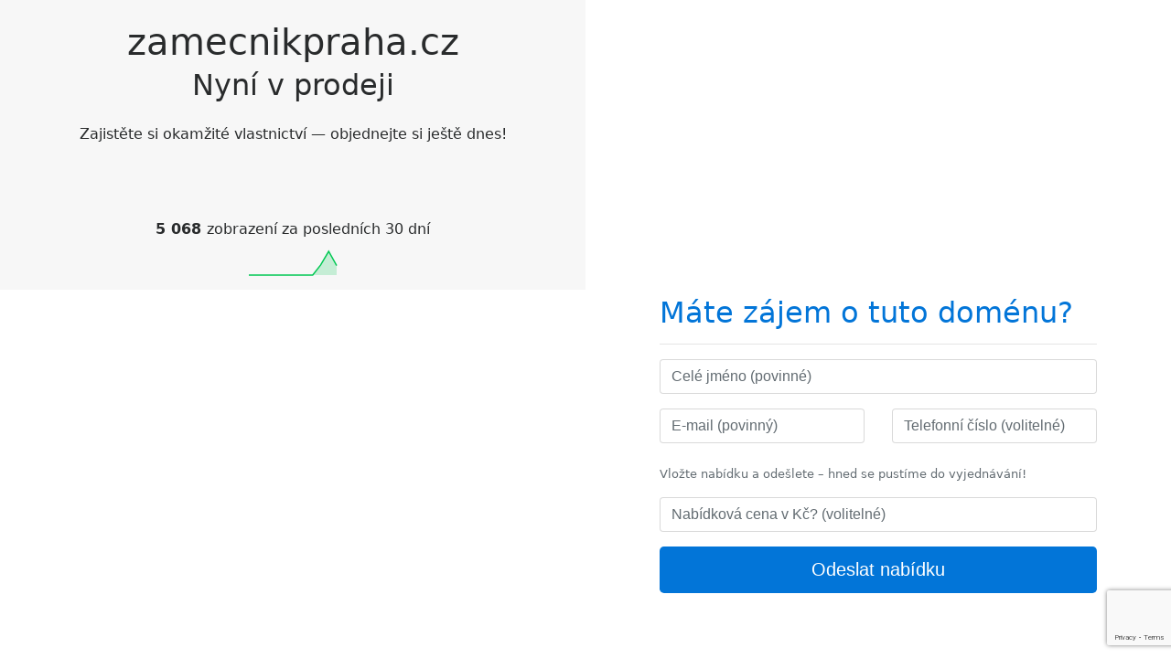

--- FILE ---
content_type: text/html; charset=UTF-8
request_url: https://www.zamecnikpraha.cz/instituce/aaa-zachranna-technicka-sluzba-spol-s-r-o/44798/1
body_size: 4843
content:
<!DOCTYPE html>
<html lang="cs">
    <head>
        <meta charset="utf-8">
        <title>zamecnikpraha.cz | Doména na prodej</title>
        <meta name="viewport" content="width=device-width, initial-scale=1.0">
        <link rel="stylesheet" href="https://maxcdn.bootstrapcdn.com/bootstrap/4.0.0-alpha.6/css/bootstrap.min.css">
        <link rel="stylesheet" href="https://cdnjs.cloudflare.com/ajax/libs/animate.css/3.5.2/animate.min.css">
        <link href="https://fonts.googleapis.com/css?family=Mukta+Mahee:300,700" rel="stylesheet">
        <link rel="stylesheet" href="css/style.css" />
        <script src="https://www.google.com/recaptcha/api.js?render=6Lf5ENsrAAAAALbHYd6EenDz1RRaHCtuBJ4SNlXo "></script>
        <link rel="stylesheet" href="https://cdnjs.cloudflare.com/ajax/libs/font-awesome/6.5.2/css/all.min.css">

        <style>

        .btn-submitting {
            animation: pulse 1.5s infinite;
            pointer-events: none;
        }
        @keyframes pulse {
            0% { background-color: #007bff; }
            50% { background-color: #0056b3; }
            100% { background-color: #007bff; }
        }
        .form-message {
            margin-top: 1rem;
            padding: 1.5rem;
            border-radius: 0.5rem;
            text-align: center;
            font-size: 1.2rem;
        }
        .form-message.success {
            background-color: #e6f4ea;
            color: #155724;
            border: 2px solid #28a745;
            font-weight: bold;
            opacity: 0;
            animation: fadeInScale 0.5s ease-out forwards;
        }
        .form-message.success i {
            margin-right: 0.5rem;
            font-size: 2rem; /* Larger for thumbs-up */
            vertical-align: middle;
        }

        .form-message.error {
            background-color: #f8d7da;
            color: #721c24;
            border: 2px solid #dc3545;
            font-weight: bold;
        }
        .form-message.error i {
            margin-right: 0.5rem;
            font-size: 2rem;
            vertical-align: middle;
            color: #dc3545;
        }

        @keyframes fadeInScale {
            0% { opacity: 0; transform: scale(0.9); }
            100% { opacity: 1; transform: scale(1); }
        }
        

/* my overwrites */
.form-message.success {
    background-color: #e8ffe5;
    color: black;
    border: 2px solid #00c853;
}

.trend-sparkline {
    display: inline-block;
    width: 100px;
    height: 30px;
    margin-bottom: 14px;    
}

</style>
    </head>
    <body>

        <section class="bg-alt hero p-0">
            <div class="container-fluid">
                <div class="row">
                    <div class="col-sm-6 bg-faded text-center col-fixed">
                        <div class="vMiddle">
                            <h1 class="pt-4 h1">
                                <span class="text-green hyphen-title">zamecnik</span><span class="text-green hyphen-title">praha.cz</span>
                            </h1>
                            <h2 class="h2">Nyní v prodeji</h2>
                            <p class="mt-4">
                                Zajistěte si okamžité vlastnictví — objednejte si ještě dnes!
                            </p>
                            <div class="pt-5">
                              <div class="mt-3">
                                <p class="text-secondary" style="margin-bottom: 0.6rem;">
                                  <strong>5 068 </strong> zobrazení za posledních 30 dní
                                </p>

<span class="trend-sparkline" data-domain-id="44"></span>
                                
                              </div>
                            </div>
                            <div class="row d-md-flex text-center justify-content-center text-primary action-icons">
                            </div>
                        </div>
                    </div>
                    <div class="col-sm-6 offset-sm-6">
                        <section class="bg-alt">
                            <div class="container">
                                <div class="row height-100">
                                    <div class="col-sm-10 offset-sm-1 mt-2">
                                        <form id="main-offer-form" action="contact.php" method="post">
                                            <h2 class="text-primary">Máte zájem o tuto doménu?</h2>
                                            <hr/>
                                            <div class="form-group">
                                                <input
                                                    type="text"
                                                    name="name"
                                                    id="name"
                                                    class="form-control"
                                                    placeholder="Celé jméno (povinné)"
                                                >
                                            </div>
                                            <div class="row">
                                                <div class="col">
                                                    <div class="form-group">
                                                        <input
                                                            type="email"
                                                            name="email"
                                                            class="form-control"
                                                            placeholder="E-mail (povinný)"
                                                        >
                                                    </div>
                                                </div>
                                                <div class="col">
                                                    <div class="form-group">
                                                        <input
                                                            type="text"
                                                            name="phone"
                                                            class="form-control"
                                                            placeholder="Telefonní číslo (volitelné)"
                                                        >
                                                    </div>
                                                </div>
                                            </div>

                                            <div class="form-group">
                                                <p class="text-muted small mt-2">Vložte nabídku a odešlete – hned se pustíme do vyjednávání!</p>
                                                <input
                                                    type="number"
                                                    name="price"
                                                    class="form-control"
                                                    min="0"
                                                    placeholder="Nabídková cena v Kč? (volitelné)"
                                                >
                                            </div>
    <!--                                        <div class="form-group">
                                                <textarea name="comments" class="form-control" placeholder="Zpráva (volitelné)"></textarea>
                                            </div>//-->
                                            <input type="hidden" name="g-recaptcha-response" id="g-recaptcha-response">
                                            <input type="hidden" name="domainId" value="44">
                                            <button type="submit" class="btn text-white btn-lg bg-primary btn-block">Odeslat nabídku</button>
                                        </form>
                                    </div>
                                </div>
                            </div>
                        </section>
                    </div>
                </div>
            </div>
        </section>

        <script src="js/jquery.min.js"></script>
        <script src="js/jquery.validate.min.js"></script>
        <script>

window.domainLanguage = '' ?? 'Czech';

$(document).ready(function() {
    // Language is passed from PHP
    var domainLanguage = window.domainLanguage || 'Czech';

    $("#main-offer-form").validate({
        errorClass: 'form-control-feedback',
        errorElement: 'div',
        highlight: function(element) {
            $(element).parents(".form-group").addClass("has-danger");
        },
        unhighlight: function(element) {
            $(element).parents(".form-group").removeClass("has-danger");
        },
        rules: {
            name: 'required',
            email: {
                required: true,
                email: true
            },
            phone: {
                minlength: 9,
                maxlength: 20
            },
            comments: {
                maxlength: 500
            }
        },
        messages: {
            name: 'Prosím, zadejte své jméno.',
            email: {
                required: 'Toto pole nemůže být prázdné.',
                email: 'Prosím, zadejte platnou e-mailovou adresu.'
            },
            phone: {
                minlength: 'Telefonní číslo musí mít minimálně 9 číslic.',
                maxlength: 'Telefonní číslo může mít maximálně 20 číslic.'
            },
            comments: {
                maxlength: 'Zpráva musí mít méně než 500 znaků.'
            }
        },
        submitHandler: function(form) {
            // Remove any existing messages
            $('.form-message').remove();

            // Update button to show submitting state
            var $submitButton = $(form).find('button[type="submit"]');
            $submitButton
                .prop('disabled', true)
                .addClass('btn-submitting')
                .html('<i class="fas fa-clock fa-spin"></i> Odesílání...');

            grecaptcha.ready(function() {
                grecaptcha.execute("6Lf5ENsrAAAAALbHYd6EenDz1RRaHCtuBJ4SNlXo", { action: "submit" })
                    .then(function(token) {
                        $("#g-recaptcha-response").val(token);
                        $.ajax({
                            url: 'contact.php',
                            type: 'POST',
                            data: $(form).serialize(),
                            dataType: 'json',
                            success: function(response) {
                                if (response.success) {
                                    // Hide the form
                                    $(form).hide();

                                    // Define localized success message with thumbs-up icon
                                    var successMessage = '<i class="fas fa-check-circle"></i> Děkujeme za vaši nabídku, budeme vás kontaktovat co nejdříve';

                                    // Create a "Send another offer" link
                                    var offerAgainLink = '<a href="#" id="send-another-offer">Poslat novou nabídku</a>';

                                    // Append the success message and link after the form
                                    $(form).after(
                                        '<div class="form-message success">' + successMessage + '</div>' +
                                        '<div class="send_again_link">' + offerAgainLink + '</div>'
                                    );

                                    // Attach a click event handler for the "Send another offer" link
                                    $("#send-another-offer").click(function(e) {
                                        e.preventDefault();
                                        
                                        // Remove success messages
                                        $('.form-message.success').remove();

                                        // Remove self
                                        $('.send_again_link').remove();
                                        
                                        // Reset the form fields
                                        form.reset();
                                        
                                        // Optionally, clear validation errors if using a validation plugin
                                        $(form).find('.form-group').removeClass('has-danger');
                                        
                                        // Re-enable the submit button and revert it to its normal state
                                        var $submitButton = $(form).find('button[type="submit"]');
                                        $submitButton.prop('disabled', false)
                                                    .removeClass('btn-submitting')
                                                    .html('Odeslat nabídku');
                                        
                                        // Show the form again
                                        $(form).show();
                                    });
                                } else {
                                    // Show error message below submit button with icon
                                    $submitButton.after(
                                        '<div class="form-message error">' +
                                        '<i class="fas fa-exclamation-circle"></i> ' + response.message +
                                        '</div>'
                                    );
                                    // Re-enable form and button
                                    $submitButton
                                        .prop('disabled', false)
                                        .removeClass('btn-submitting')
                                        .html('Odeslat nabídku');
                                }
                            },
                            error: function(jqXHR, textStatus, errorThrown) {
                                // Show generic error message with icon
                                $submitButton.after(
                                    '<div class="form-message error">' +
                                    '<i class="fas fa-exclamation-circle"></i> Při odesílání nabídky došlo k chybě. Zkuste to prosím znovu.' +
                                    '</div>'
                                );
                                // Re-enable form and button
                                $submitButton
                                    .prop('disabled', false)
                                    .removeClass('btn-submitting')
                                    .html('Odeslat nabídku');
                                console.error('AJAX error:', textStatus, errorThrown);
                            }
                        });
                    })
                    .catch(function(error) {
                        // Show reCAPTCHA error with icon
                        $submitButton.after(
                            '<div class="form-message error">' +
                            '<i class="fas fa-exclamation-circle"></i> Ověření reCAPTCHA selhalo. Zkuste to prosím znovu.' +
                            '</div>'
                        );
                        // Re-enable form and button
                        $submitButton
                            .prop('disabled', false)
                            .removeClass('btn-submitting')
                            .html('Odeslat nabídku');
                        console.error('reCAPTCHA error:', error);
                    });
            });
            return false; // Prevent default form submission
        }
    });
});


/* TODO:

after correctly sending the form, display a link below success message confirmation saying "Send another offer", which will basically hide the success message and resets the form to be sent again 


*/
          
        </script>

<script>
document.addEventListener("DOMContentLoaded", function() {
    const elements = document.querySelectorAll(".trend-sparkline");

    elements.forEach(el => {
        const domainId = el.dataset.domainId;

        // Create canvas
        const canvas = document.createElement("canvas");
        canvas.width = 100;   // tiny width
        canvas.height = 30;   // tiny height
        canvas.style.verticalAlign = "middle";
        el.appendChild(canvas);

        const ctx = canvas.getContext("2d");

        fetch(`/impressions_monthly.php?domain_id=${domainId}&token=ddc082decadebf1209f9c7ef76344ba1562fba7d39f05a332dd4ecbaf10c322d`)
            .then(r => r.json())
            .then(data => {
                const counts = data.map(d => d.count);
                if (!counts.length) return;

                const min = Math.min(...counts);
                const max = Math.max(...counts);
                const range = (max - min) || 1;

                const pad = 2;
                const w = canvas.width - pad * 2;
                const h = canvas.height - pad * 2;

                // Draw line
                ctx.beginPath();
                counts.forEach((c, i) => {
                    const x = pad + (i / (counts.length - 1)) * w;
                    const y = pad + (1 - (c - min) / range) * h;
                    if (i === 0) ctx.moveTo(x, y);
                    else ctx.lineTo(x, y);
                });
                ctx.strokeStyle = "#00c853";        // green line
                ctx.lineWidth = 1.5;
                ctx.stroke();

                // Optional: fill under line lightly
                ctx.lineTo(pad + w, h + pad);
                ctx.lineTo(pad, h + pad);
                ctx.closePath();
                ctx.fillStyle = "rgba(0,200,83,0.2)";
                ctx.fill();
            });
    });
});
</script>


    </body>
</html>


--- FILE ---
content_type: text/html; charset=UTF-8
request_url: https://www.zamecnikpraha.cz/instituce/aaa-zachranna-technicka-sluzba-spol-s-r-o/44798/css/style.css
body_size: 4842
content:
<!DOCTYPE html>
<html lang="cs">
    <head>
        <meta charset="utf-8">
        <title>zamecnikpraha.cz | Doména na prodej</title>
        <meta name="viewport" content="width=device-width, initial-scale=1.0">
        <link rel="stylesheet" href="https://maxcdn.bootstrapcdn.com/bootstrap/4.0.0-alpha.6/css/bootstrap.min.css">
        <link rel="stylesheet" href="https://cdnjs.cloudflare.com/ajax/libs/animate.css/3.5.2/animate.min.css">
        <link href="https://fonts.googleapis.com/css?family=Mukta+Mahee:300,700" rel="stylesheet">
        <link rel="stylesheet" href="css/style.css" />
        <script src="https://www.google.com/recaptcha/api.js?render=6Lf5ENsrAAAAALbHYd6EenDz1RRaHCtuBJ4SNlXo "></script>
        <link rel="stylesheet" href="https://cdnjs.cloudflare.com/ajax/libs/font-awesome/6.5.2/css/all.min.css">

        <style>

        .btn-submitting {
            animation: pulse 1.5s infinite;
            pointer-events: none;
        }
        @keyframes pulse {
            0% { background-color: #007bff; }
            50% { background-color: #0056b3; }
            100% { background-color: #007bff; }
        }
        .form-message {
            margin-top: 1rem;
            padding: 1.5rem;
            border-radius: 0.5rem;
            text-align: center;
            font-size: 1.2rem;
        }
        .form-message.success {
            background-color: #e6f4ea;
            color: #155724;
            border: 2px solid #28a745;
            font-weight: bold;
            opacity: 0;
            animation: fadeInScale 0.5s ease-out forwards;
        }
        .form-message.success i {
            margin-right: 0.5rem;
            font-size: 2rem; /* Larger for thumbs-up */
            vertical-align: middle;
        }

        .form-message.error {
            background-color: #f8d7da;
            color: #721c24;
            border: 2px solid #dc3545;
            font-weight: bold;
        }
        .form-message.error i {
            margin-right: 0.5rem;
            font-size: 2rem;
            vertical-align: middle;
            color: #dc3545;
        }

        @keyframes fadeInScale {
            0% { opacity: 0; transform: scale(0.9); }
            100% { opacity: 1; transform: scale(1); }
        }
        

/* my overwrites */
.form-message.success {
    background-color: #e8ffe5;
    color: black;
    border: 2px solid #00c853;
}

.trend-sparkline {
    display: inline-block;
    width: 100px;
    height: 30px;
    margin-bottom: 14px;    
}

</style>
    </head>
    <body>

        <section class="bg-alt hero p-0">
            <div class="container-fluid">
                <div class="row">
                    <div class="col-sm-6 bg-faded text-center col-fixed">
                        <div class="vMiddle">
                            <h1 class="pt-4 h1">
                                <span class="text-green hyphen-title">zamecnik</span><span class="text-green hyphen-title">praha.cz</span>
                            </h1>
                            <h2 class="h2">Nyní v prodeji</h2>
                            <p class="mt-4">
                                Zajistěte si okamžité vlastnictví — objednejte si ještě dnes!
                            </p>
                            <div class="pt-5">
                              <div class="mt-3">
                                <p class="text-secondary" style="margin-bottom: 0.6rem;">
                                  <strong>5 068 </strong> zobrazení za posledních 30 dní
                                </p>

<span class="trend-sparkline" data-domain-id="44"></span>
                                
                              </div>
                            </div>
                            <div class="row d-md-flex text-center justify-content-center text-primary action-icons">
                            </div>
                        </div>
                    </div>
                    <div class="col-sm-6 offset-sm-6">
                        <section class="bg-alt">
                            <div class="container">
                                <div class="row height-100">
                                    <div class="col-sm-10 offset-sm-1 mt-2">
                                        <form id="main-offer-form" action="contact.php" method="post">
                                            <h2 class="text-primary">Máte zájem o tuto doménu?</h2>
                                            <hr/>
                                            <div class="form-group">
                                                <input
                                                    type="text"
                                                    name="name"
                                                    id="name"
                                                    class="form-control"
                                                    placeholder="Celé jméno (povinné)"
                                                >
                                            </div>
                                            <div class="row">
                                                <div class="col">
                                                    <div class="form-group">
                                                        <input
                                                            type="email"
                                                            name="email"
                                                            class="form-control"
                                                            placeholder="E-mail (povinný)"
                                                        >
                                                    </div>
                                                </div>
                                                <div class="col">
                                                    <div class="form-group">
                                                        <input
                                                            type="text"
                                                            name="phone"
                                                            class="form-control"
                                                            placeholder="Telefonní číslo (volitelné)"
                                                        >
                                                    </div>
                                                </div>
                                            </div>

                                            <div class="form-group">
                                                <p class="text-muted small mt-2">Vložte nabídku a odešlete – hned se pustíme do vyjednávání!</p>
                                                <input
                                                    type="number"
                                                    name="price"
                                                    class="form-control"
                                                    min="0"
                                                    placeholder="Nabídková cena v Kč? (volitelné)"
                                                >
                                            </div>
    <!--                                        <div class="form-group">
                                                <textarea name="comments" class="form-control" placeholder="Zpráva (volitelné)"></textarea>
                                            </div>//-->
                                            <input type="hidden" name="g-recaptcha-response" id="g-recaptcha-response">
                                            <input type="hidden" name="domainId" value="44">
                                            <button type="submit" class="btn text-white btn-lg bg-primary btn-block">Odeslat nabídku</button>
                                        </form>
                                    </div>
                                </div>
                            </div>
                        </section>
                    </div>
                </div>
            </div>
        </section>

        <script src="js/jquery.min.js"></script>
        <script src="js/jquery.validate.min.js"></script>
        <script>

window.domainLanguage = '' ?? 'Czech';

$(document).ready(function() {
    // Language is passed from PHP
    var domainLanguage = window.domainLanguage || 'Czech';

    $("#main-offer-form").validate({
        errorClass: 'form-control-feedback',
        errorElement: 'div',
        highlight: function(element) {
            $(element).parents(".form-group").addClass("has-danger");
        },
        unhighlight: function(element) {
            $(element).parents(".form-group").removeClass("has-danger");
        },
        rules: {
            name: 'required',
            email: {
                required: true,
                email: true
            },
            phone: {
                minlength: 9,
                maxlength: 20
            },
            comments: {
                maxlength: 500
            }
        },
        messages: {
            name: 'Prosím, zadejte své jméno.',
            email: {
                required: 'Toto pole nemůže být prázdné.',
                email: 'Prosím, zadejte platnou e-mailovou adresu.'
            },
            phone: {
                minlength: 'Telefonní číslo musí mít minimálně 9 číslic.',
                maxlength: 'Telefonní číslo může mít maximálně 20 číslic.'
            },
            comments: {
                maxlength: 'Zpráva musí mít méně než 500 znaků.'
            }
        },
        submitHandler: function(form) {
            // Remove any existing messages
            $('.form-message').remove();

            // Update button to show submitting state
            var $submitButton = $(form).find('button[type="submit"]');
            $submitButton
                .prop('disabled', true)
                .addClass('btn-submitting')
                .html('<i class="fas fa-clock fa-spin"></i> Odesílání...');

            grecaptcha.ready(function() {
                grecaptcha.execute("6Lf5ENsrAAAAALbHYd6EenDz1RRaHCtuBJ4SNlXo", { action: "submit" })
                    .then(function(token) {
                        $("#g-recaptcha-response").val(token);
                        $.ajax({
                            url: 'contact.php',
                            type: 'POST',
                            data: $(form).serialize(),
                            dataType: 'json',
                            success: function(response) {
                                if (response.success) {
                                    // Hide the form
                                    $(form).hide();

                                    // Define localized success message with thumbs-up icon
                                    var successMessage = '<i class="fas fa-check-circle"></i> Děkujeme za vaši nabídku, budeme vás kontaktovat co nejdříve';

                                    // Create a "Send another offer" link
                                    var offerAgainLink = '<a href="#" id="send-another-offer">Poslat novou nabídku</a>';

                                    // Append the success message and link after the form
                                    $(form).after(
                                        '<div class="form-message success">' + successMessage + '</div>' +
                                        '<div class="send_again_link">' + offerAgainLink + '</div>'
                                    );

                                    // Attach a click event handler for the "Send another offer" link
                                    $("#send-another-offer").click(function(e) {
                                        e.preventDefault();
                                        
                                        // Remove success messages
                                        $('.form-message.success').remove();

                                        // Remove self
                                        $('.send_again_link').remove();
                                        
                                        // Reset the form fields
                                        form.reset();
                                        
                                        // Optionally, clear validation errors if using a validation plugin
                                        $(form).find('.form-group').removeClass('has-danger');
                                        
                                        // Re-enable the submit button and revert it to its normal state
                                        var $submitButton = $(form).find('button[type="submit"]');
                                        $submitButton.prop('disabled', false)
                                                    .removeClass('btn-submitting')
                                                    .html('Odeslat nabídku');
                                        
                                        // Show the form again
                                        $(form).show();
                                    });
                                } else {
                                    // Show error message below submit button with icon
                                    $submitButton.after(
                                        '<div class="form-message error">' +
                                        '<i class="fas fa-exclamation-circle"></i> ' + response.message +
                                        '</div>'
                                    );
                                    // Re-enable form and button
                                    $submitButton
                                        .prop('disabled', false)
                                        .removeClass('btn-submitting')
                                        .html('Odeslat nabídku');
                                }
                            },
                            error: function(jqXHR, textStatus, errorThrown) {
                                // Show generic error message with icon
                                $submitButton.after(
                                    '<div class="form-message error">' +
                                    '<i class="fas fa-exclamation-circle"></i> Při odesílání nabídky došlo k chybě. Zkuste to prosím znovu.' +
                                    '</div>'
                                );
                                // Re-enable form and button
                                $submitButton
                                    .prop('disabled', false)
                                    .removeClass('btn-submitting')
                                    .html('Odeslat nabídku');
                                console.error('AJAX error:', textStatus, errorThrown);
                            }
                        });
                    })
                    .catch(function(error) {
                        // Show reCAPTCHA error with icon
                        $submitButton.after(
                            '<div class="form-message error">' +
                            '<i class="fas fa-exclamation-circle"></i> Ověření reCAPTCHA selhalo. Zkuste to prosím znovu.' +
                            '</div>'
                        );
                        // Re-enable form and button
                        $submitButton
                            .prop('disabled', false)
                            .removeClass('btn-submitting')
                            .html('Odeslat nabídku');
                        console.error('reCAPTCHA error:', error);
                    });
            });
            return false; // Prevent default form submission
        }
    });
});


/* TODO:

after correctly sending the form, display a link below success message confirmation saying "Send another offer", which will basically hide the success message and resets the form to be sent again 


*/
          
        </script>

<script>
document.addEventListener("DOMContentLoaded", function() {
    const elements = document.querySelectorAll(".trend-sparkline");

    elements.forEach(el => {
        const domainId = el.dataset.domainId;

        // Create canvas
        const canvas = document.createElement("canvas");
        canvas.width = 100;   // tiny width
        canvas.height = 30;   // tiny height
        canvas.style.verticalAlign = "middle";
        el.appendChild(canvas);

        const ctx = canvas.getContext("2d");

        fetch(`/impressions_monthly.php?domain_id=${domainId}&token=ddc082decadebf1209f9c7ef76344ba1562fba7d39f05a332dd4ecbaf10c322d`)
            .then(r => r.json())
            .then(data => {
                const counts = data.map(d => d.count);
                if (!counts.length) return;

                const min = Math.min(...counts);
                const max = Math.max(...counts);
                const range = (max - min) || 1;

                const pad = 2;
                const w = canvas.width - pad * 2;
                const h = canvas.height - pad * 2;

                // Draw line
                ctx.beginPath();
                counts.forEach((c, i) => {
                    const x = pad + (i / (counts.length - 1)) * w;
                    const y = pad + (1 - (c - min) / range) * h;
                    if (i === 0) ctx.moveTo(x, y);
                    else ctx.lineTo(x, y);
                });
                ctx.strokeStyle = "#00c853";        // green line
                ctx.lineWidth = 1.5;
                ctx.stroke();

                // Optional: fill under line lightly
                ctx.lineTo(pad + w, h + pad);
                ctx.lineTo(pad, h + pad);
                ctx.closePath();
                ctx.fillStyle = "rgba(0,200,83,0.2)";
                ctx.fill();
            });
    });
});
</script>


    </body>
</html>


--- FILE ---
content_type: text/html; charset=UTF-8
request_url: https://www.zamecnikpraha.cz/instituce/aaa-zachranna-technicka-sluzba-spol-s-r-o/44798/js/jquery.min.js
body_size: 4842
content:
<!DOCTYPE html>
<html lang="cs">
    <head>
        <meta charset="utf-8">
        <title>zamecnikpraha.cz | Doména na prodej</title>
        <meta name="viewport" content="width=device-width, initial-scale=1.0">
        <link rel="stylesheet" href="https://maxcdn.bootstrapcdn.com/bootstrap/4.0.0-alpha.6/css/bootstrap.min.css">
        <link rel="stylesheet" href="https://cdnjs.cloudflare.com/ajax/libs/animate.css/3.5.2/animate.min.css">
        <link href="https://fonts.googleapis.com/css?family=Mukta+Mahee:300,700" rel="stylesheet">
        <link rel="stylesheet" href="css/style.css" />
        <script src="https://www.google.com/recaptcha/api.js?render=6Lf5ENsrAAAAALbHYd6EenDz1RRaHCtuBJ4SNlXo "></script>
        <link rel="stylesheet" href="https://cdnjs.cloudflare.com/ajax/libs/font-awesome/6.5.2/css/all.min.css">

        <style>

        .btn-submitting {
            animation: pulse 1.5s infinite;
            pointer-events: none;
        }
        @keyframes pulse {
            0% { background-color: #007bff; }
            50% { background-color: #0056b3; }
            100% { background-color: #007bff; }
        }
        .form-message {
            margin-top: 1rem;
            padding: 1.5rem;
            border-radius: 0.5rem;
            text-align: center;
            font-size: 1.2rem;
        }
        .form-message.success {
            background-color: #e6f4ea;
            color: #155724;
            border: 2px solid #28a745;
            font-weight: bold;
            opacity: 0;
            animation: fadeInScale 0.5s ease-out forwards;
        }
        .form-message.success i {
            margin-right: 0.5rem;
            font-size: 2rem; /* Larger for thumbs-up */
            vertical-align: middle;
        }

        .form-message.error {
            background-color: #f8d7da;
            color: #721c24;
            border: 2px solid #dc3545;
            font-weight: bold;
        }
        .form-message.error i {
            margin-right: 0.5rem;
            font-size: 2rem;
            vertical-align: middle;
            color: #dc3545;
        }

        @keyframes fadeInScale {
            0% { opacity: 0; transform: scale(0.9); }
            100% { opacity: 1; transform: scale(1); }
        }
        

/* my overwrites */
.form-message.success {
    background-color: #e8ffe5;
    color: black;
    border: 2px solid #00c853;
}

.trend-sparkline {
    display: inline-block;
    width: 100px;
    height: 30px;
    margin-bottom: 14px;    
}

</style>
    </head>
    <body>

        <section class="bg-alt hero p-0">
            <div class="container-fluid">
                <div class="row">
                    <div class="col-sm-6 bg-faded text-center col-fixed">
                        <div class="vMiddle">
                            <h1 class="pt-4 h1">
                                <span class="text-green hyphen-title">zamecnik</span><span class="text-green hyphen-title">praha.cz</span>
                            </h1>
                            <h2 class="h2">Nyní v prodeji</h2>
                            <p class="mt-4">
                                Zajistěte si okamžité vlastnictví — objednejte si ještě dnes!
                            </p>
                            <div class="pt-5">
                              <div class="mt-3">
                                <p class="text-secondary" style="margin-bottom: 0.6rem;">
                                  <strong>5 068 </strong> zobrazení za posledních 30 dní
                                </p>

<span class="trend-sparkline" data-domain-id="44"></span>
                                
                              </div>
                            </div>
                            <div class="row d-md-flex text-center justify-content-center text-primary action-icons">
                            </div>
                        </div>
                    </div>
                    <div class="col-sm-6 offset-sm-6">
                        <section class="bg-alt">
                            <div class="container">
                                <div class="row height-100">
                                    <div class="col-sm-10 offset-sm-1 mt-2">
                                        <form id="main-offer-form" action="contact.php" method="post">
                                            <h2 class="text-primary">Máte zájem o tuto doménu?</h2>
                                            <hr/>
                                            <div class="form-group">
                                                <input
                                                    type="text"
                                                    name="name"
                                                    id="name"
                                                    class="form-control"
                                                    placeholder="Celé jméno (povinné)"
                                                >
                                            </div>
                                            <div class="row">
                                                <div class="col">
                                                    <div class="form-group">
                                                        <input
                                                            type="email"
                                                            name="email"
                                                            class="form-control"
                                                            placeholder="E-mail (povinný)"
                                                        >
                                                    </div>
                                                </div>
                                                <div class="col">
                                                    <div class="form-group">
                                                        <input
                                                            type="text"
                                                            name="phone"
                                                            class="form-control"
                                                            placeholder="Telefonní číslo (volitelné)"
                                                        >
                                                    </div>
                                                </div>
                                            </div>

                                            <div class="form-group">
                                                <p class="text-muted small mt-2">Vložte nabídku a odešlete – hned se pustíme do vyjednávání!</p>
                                                <input
                                                    type="number"
                                                    name="price"
                                                    class="form-control"
                                                    min="0"
                                                    placeholder="Nabídková cena v Kč? (volitelné)"
                                                >
                                            </div>
    <!--                                        <div class="form-group">
                                                <textarea name="comments" class="form-control" placeholder="Zpráva (volitelné)"></textarea>
                                            </div>//-->
                                            <input type="hidden" name="g-recaptcha-response" id="g-recaptcha-response">
                                            <input type="hidden" name="domainId" value="44">
                                            <button type="submit" class="btn text-white btn-lg bg-primary btn-block">Odeslat nabídku</button>
                                        </form>
                                    </div>
                                </div>
                            </div>
                        </section>
                    </div>
                </div>
            </div>
        </section>

        <script src="js/jquery.min.js"></script>
        <script src="js/jquery.validate.min.js"></script>
        <script>

window.domainLanguage = '' ?? 'Czech';

$(document).ready(function() {
    // Language is passed from PHP
    var domainLanguage = window.domainLanguage || 'Czech';

    $("#main-offer-form").validate({
        errorClass: 'form-control-feedback',
        errorElement: 'div',
        highlight: function(element) {
            $(element).parents(".form-group").addClass("has-danger");
        },
        unhighlight: function(element) {
            $(element).parents(".form-group").removeClass("has-danger");
        },
        rules: {
            name: 'required',
            email: {
                required: true,
                email: true
            },
            phone: {
                minlength: 9,
                maxlength: 20
            },
            comments: {
                maxlength: 500
            }
        },
        messages: {
            name: 'Prosím, zadejte své jméno.',
            email: {
                required: 'Toto pole nemůže být prázdné.',
                email: 'Prosím, zadejte platnou e-mailovou adresu.'
            },
            phone: {
                minlength: 'Telefonní číslo musí mít minimálně 9 číslic.',
                maxlength: 'Telefonní číslo může mít maximálně 20 číslic.'
            },
            comments: {
                maxlength: 'Zpráva musí mít méně než 500 znaků.'
            }
        },
        submitHandler: function(form) {
            // Remove any existing messages
            $('.form-message').remove();

            // Update button to show submitting state
            var $submitButton = $(form).find('button[type="submit"]');
            $submitButton
                .prop('disabled', true)
                .addClass('btn-submitting')
                .html('<i class="fas fa-clock fa-spin"></i> Odesílání...');

            grecaptcha.ready(function() {
                grecaptcha.execute("6Lf5ENsrAAAAALbHYd6EenDz1RRaHCtuBJ4SNlXo", { action: "submit" })
                    .then(function(token) {
                        $("#g-recaptcha-response").val(token);
                        $.ajax({
                            url: 'contact.php',
                            type: 'POST',
                            data: $(form).serialize(),
                            dataType: 'json',
                            success: function(response) {
                                if (response.success) {
                                    // Hide the form
                                    $(form).hide();

                                    // Define localized success message with thumbs-up icon
                                    var successMessage = '<i class="fas fa-check-circle"></i> Děkujeme za vaši nabídku, budeme vás kontaktovat co nejdříve';

                                    // Create a "Send another offer" link
                                    var offerAgainLink = '<a href="#" id="send-another-offer">Poslat novou nabídku</a>';

                                    // Append the success message and link after the form
                                    $(form).after(
                                        '<div class="form-message success">' + successMessage + '</div>' +
                                        '<div class="send_again_link">' + offerAgainLink + '</div>'
                                    );

                                    // Attach a click event handler for the "Send another offer" link
                                    $("#send-another-offer").click(function(e) {
                                        e.preventDefault();
                                        
                                        // Remove success messages
                                        $('.form-message.success').remove();

                                        // Remove self
                                        $('.send_again_link').remove();
                                        
                                        // Reset the form fields
                                        form.reset();
                                        
                                        // Optionally, clear validation errors if using a validation plugin
                                        $(form).find('.form-group').removeClass('has-danger');
                                        
                                        // Re-enable the submit button and revert it to its normal state
                                        var $submitButton = $(form).find('button[type="submit"]');
                                        $submitButton.prop('disabled', false)
                                                    .removeClass('btn-submitting')
                                                    .html('Odeslat nabídku');
                                        
                                        // Show the form again
                                        $(form).show();
                                    });
                                } else {
                                    // Show error message below submit button with icon
                                    $submitButton.after(
                                        '<div class="form-message error">' +
                                        '<i class="fas fa-exclamation-circle"></i> ' + response.message +
                                        '</div>'
                                    );
                                    // Re-enable form and button
                                    $submitButton
                                        .prop('disabled', false)
                                        .removeClass('btn-submitting')
                                        .html('Odeslat nabídku');
                                }
                            },
                            error: function(jqXHR, textStatus, errorThrown) {
                                // Show generic error message with icon
                                $submitButton.after(
                                    '<div class="form-message error">' +
                                    '<i class="fas fa-exclamation-circle"></i> Při odesílání nabídky došlo k chybě. Zkuste to prosím znovu.' +
                                    '</div>'
                                );
                                // Re-enable form and button
                                $submitButton
                                    .prop('disabled', false)
                                    .removeClass('btn-submitting')
                                    .html('Odeslat nabídku');
                                console.error('AJAX error:', textStatus, errorThrown);
                            }
                        });
                    })
                    .catch(function(error) {
                        // Show reCAPTCHA error with icon
                        $submitButton.after(
                            '<div class="form-message error">' +
                            '<i class="fas fa-exclamation-circle"></i> Ověření reCAPTCHA selhalo. Zkuste to prosím znovu.' +
                            '</div>'
                        );
                        // Re-enable form and button
                        $submitButton
                            .prop('disabled', false)
                            .removeClass('btn-submitting')
                            .html('Odeslat nabídku');
                        console.error('reCAPTCHA error:', error);
                    });
            });
            return false; // Prevent default form submission
        }
    });
});


/* TODO:

after correctly sending the form, display a link below success message confirmation saying "Send another offer", which will basically hide the success message and resets the form to be sent again 


*/
          
        </script>

<script>
document.addEventListener("DOMContentLoaded", function() {
    const elements = document.querySelectorAll(".trend-sparkline");

    elements.forEach(el => {
        const domainId = el.dataset.domainId;

        // Create canvas
        const canvas = document.createElement("canvas");
        canvas.width = 100;   // tiny width
        canvas.height = 30;   // tiny height
        canvas.style.verticalAlign = "middle";
        el.appendChild(canvas);

        const ctx = canvas.getContext("2d");

        fetch(`/impressions_monthly.php?domain_id=${domainId}&token=ddc082decadebf1209f9c7ef76344ba1562fba7d39f05a332dd4ecbaf10c322d`)
            .then(r => r.json())
            .then(data => {
                const counts = data.map(d => d.count);
                if (!counts.length) return;

                const min = Math.min(...counts);
                const max = Math.max(...counts);
                const range = (max - min) || 1;

                const pad = 2;
                const w = canvas.width - pad * 2;
                const h = canvas.height - pad * 2;

                // Draw line
                ctx.beginPath();
                counts.forEach((c, i) => {
                    const x = pad + (i / (counts.length - 1)) * w;
                    const y = pad + (1 - (c - min) / range) * h;
                    if (i === 0) ctx.moveTo(x, y);
                    else ctx.lineTo(x, y);
                });
                ctx.strokeStyle = "#00c853";        // green line
                ctx.lineWidth = 1.5;
                ctx.stroke();

                // Optional: fill under line lightly
                ctx.lineTo(pad + w, h + pad);
                ctx.lineTo(pad, h + pad);
                ctx.closePath();
                ctx.fillStyle = "rgba(0,200,83,0.2)";
                ctx.fill();
            });
    });
});
</script>


    </body>
</html>


--- FILE ---
content_type: text/html; charset=UTF-8
request_url: https://www.zamecnikpraha.cz/instituce/aaa-zachranna-technicka-sluzba-spol-s-r-o/44798/js/jquery.validate.min.js
body_size: 4842
content:
<!DOCTYPE html>
<html lang="cs">
    <head>
        <meta charset="utf-8">
        <title>zamecnikpraha.cz | Doména na prodej</title>
        <meta name="viewport" content="width=device-width, initial-scale=1.0">
        <link rel="stylesheet" href="https://maxcdn.bootstrapcdn.com/bootstrap/4.0.0-alpha.6/css/bootstrap.min.css">
        <link rel="stylesheet" href="https://cdnjs.cloudflare.com/ajax/libs/animate.css/3.5.2/animate.min.css">
        <link href="https://fonts.googleapis.com/css?family=Mukta+Mahee:300,700" rel="stylesheet">
        <link rel="stylesheet" href="css/style.css" />
        <script src="https://www.google.com/recaptcha/api.js?render=6Lf5ENsrAAAAALbHYd6EenDz1RRaHCtuBJ4SNlXo "></script>
        <link rel="stylesheet" href="https://cdnjs.cloudflare.com/ajax/libs/font-awesome/6.5.2/css/all.min.css">

        <style>

        .btn-submitting {
            animation: pulse 1.5s infinite;
            pointer-events: none;
        }
        @keyframes pulse {
            0% { background-color: #007bff; }
            50% { background-color: #0056b3; }
            100% { background-color: #007bff; }
        }
        .form-message {
            margin-top: 1rem;
            padding: 1.5rem;
            border-radius: 0.5rem;
            text-align: center;
            font-size: 1.2rem;
        }
        .form-message.success {
            background-color: #e6f4ea;
            color: #155724;
            border: 2px solid #28a745;
            font-weight: bold;
            opacity: 0;
            animation: fadeInScale 0.5s ease-out forwards;
        }
        .form-message.success i {
            margin-right: 0.5rem;
            font-size: 2rem; /* Larger for thumbs-up */
            vertical-align: middle;
        }

        .form-message.error {
            background-color: #f8d7da;
            color: #721c24;
            border: 2px solid #dc3545;
            font-weight: bold;
        }
        .form-message.error i {
            margin-right: 0.5rem;
            font-size: 2rem;
            vertical-align: middle;
            color: #dc3545;
        }

        @keyframes fadeInScale {
            0% { opacity: 0; transform: scale(0.9); }
            100% { opacity: 1; transform: scale(1); }
        }
        

/* my overwrites */
.form-message.success {
    background-color: #e8ffe5;
    color: black;
    border: 2px solid #00c853;
}

.trend-sparkline {
    display: inline-block;
    width: 100px;
    height: 30px;
    margin-bottom: 14px;    
}

</style>
    </head>
    <body>

        <section class="bg-alt hero p-0">
            <div class="container-fluid">
                <div class="row">
                    <div class="col-sm-6 bg-faded text-center col-fixed">
                        <div class="vMiddle">
                            <h1 class="pt-4 h1">
                                <span class="text-green hyphen-title">zamecnik</span><span class="text-green hyphen-title">praha.cz</span>
                            </h1>
                            <h2 class="h2">Nyní v prodeji</h2>
                            <p class="mt-4">
                                Zajistěte si okamžité vlastnictví — objednejte si ještě dnes!
                            </p>
                            <div class="pt-5">
                              <div class="mt-3">
                                <p class="text-secondary" style="margin-bottom: 0.6rem;">
                                  <strong>5 068 </strong> zobrazení za posledních 30 dní
                                </p>

<span class="trend-sparkline" data-domain-id="44"></span>
                                
                              </div>
                            </div>
                            <div class="row d-md-flex text-center justify-content-center text-primary action-icons">
                            </div>
                        </div>
                    </div>
                    <div class="col-sm-6 offset-sm-6">
                        <section class="bg-alt">
                            <div class="container">
                                <div class="row height-100">
                                    <div class="col-sm-10 offset-sm-1 mt-2">
                                        <form id="main-offer-form" action="contact.php" method="post">
                                            <h2 class="text-primary">Máte zájem o tuto doménu?</h2>
                                            <hr/>
                                            <div class="form-group">
                                                <input
                                                    type="text"
                                                    name="name"
                                                    id="name"
                                                    class="form-control"
                                                    placeholder="Celé jméno (povinné)"
                                                >
                                            </div>
                                            <div class="row">
                                                <div class="col">
                                                    <div class="form-group">
                                                        <input
                                                            type="email"
                                                            name="email"
                                                            class="form-control"
                                                            placeholder="E-mail (povinný)"
                                                        >
                                                    </div>
                                                </div>
                                                <div class="col">
                                                    <div class="form-group">
                                                        <input
                                                            type="text"
                                                            name="phone"
                                                            class="form-control"
                                                            placeholder="Telefonní číslo (volitelné)"
                                                        >
                                                    </div>
                                                </div>
                                            </div>

                                            <div class="form-group">
                                                <p class="text-muted small mt-2">Vložte nabídku a odešlete – hned se pustíme do vyjednávání!</p>
                                                <input
                                                    type="number"
                                                    name="price"
                                                    class="form-control"
                                                    min="0"
                                                    placeholder="Nabídková cena v Kč? (volitelné)"
                                                >
                                            </div>
    <!--                                        <div class="form-group">
                                                <textarea name="comments" class="form-control" placeholder="Zpráva (volitelné)"></textarea>
                                            </div>//-->
                                            <input type="hidden" name="g-recaptcha-response" id="g-recaptcha-response">
                                            <input type="hidden" name="domainId" value="44">
                                            <button type="submit" class="btn text-white btn-lg bg-primary btn-block">Odeslat nabídku</button>
                                        </form>
                                    </div>
                                </div>
                            </div>
                        </section>
                    </div>
                </div>
            </div>
        </section>

        <script src="js/jquery.min.js"></script>
        <script src="js/jquery.validate.min.js"></script>
        <script>

window.domainLanguage = '' ?? 'Czech';

$(document).ready(function() {
    // Language is passed from PHP
    var domainLanguage = window.domainLanguage || 'Czech';

    $("#main-offer-form").validate({
        errorClass: 'form-control-feedback',
        errorElement: 'div',
        highlight: function(element) {
            $(element).parents(".form-group").addClass("has-danger");
        },
        unhighlight: function(element) {
            $(element).parents(".form-group").removeClass("has-danger");
        },
        rules: {
            name: 'required',
            email: {
                required: true,
                email: true
            },
            phone: {
                minlength: 9,
                maxlength: 20
            },
            comments: {
                maxlength: 500
            }
        },
        messages: {
            name: 'Prosím, zadejte své jméno.',
            email: {
                required: 'Toto pole nemůže být prázdné.',
                email: 'Prosím, zadejte platnou e-mailovou adresu.'
            },
            phone: {
                minlength: 'Telefonní číslo musí mít minimálně 9 číslic.',
                maxlength: 'Telefonní číslo může mít maximálně 20 číslic.'
            },
            comments: {
                maxlength: 'Zpráva musí mít méně než 500 znaků.'
            }
        },
        submitHandler: function(form) {
            // Remove any existing messages
            $('.form-message').remove();

            // Update button to show submitting state
            var $submitButton = $(form).find('button[type="submit"]');
            $submitButton
                .prop('disabled', true)
                .addClass('btn-submitting')
                .html('<i class="fas fa-clock fa-spin"></i> Odesílání...');

            grecaptcha.ready(function() {
                grecaptcha.execute("6Lf5ENsrAAAAALbHYd6EenDz1RRaHCtuBJ4SNlXo", { action: "submit" })
                    .then(function(token) {
                        $("#g-recaptcha-response").val(token);
                        $.ajax({
                            url: 'contact.php',
                            type: 'POST',
                            data: $(form).serialize(),
                            dataType: 'json',
                            success: function(response) {
                                if (response.success) {
                                    // Hide the form
                                    $(form).hide();

                                    // Define localized success message with thumbs-up icon
                                    var successMessage = '<i class="fas fa-check-circle"></i> Děkujeme za vaši nabídku, budeme vás kontaktovat co nejdříve';

                                    // Create a "Send another offer" link
                                    var offerAgainLink = '<a href="#" id="send-another-offer">Poslat novou nabídku</a>';

                                    // Append the success message and link after the form
                                    $(form).after(
                                        '<div class="form-message success">' + successMessage + '</div>' +
                                        '<div class="send_again_link">' + offerAgainLink + '</div>'
                                    );

                                    // Attach a click event handler for the "Send another offer" link
                                    $("#send-another-offer").click(function(e) {
                                        e.preventDefault();
                                        
                                        // Remove success messages
                                        $('.form-message.success').remove();

                                        // Remove self
                                        $('.send_again_link').remove();
                                        
                                        // Reset the form fields
                                        form.reset();
                                        
                                        // Optionally, clear validation errors if using a validation plugin
                                        $(form).find('.form-group').removeClass('has-danger');
                                        
                                        // Re-enable the submit button and revert it to its normal state
                                        var $submitButton = $(form).find('button[type="submit"]');
                                        $submitButton.prop('disabled', false)
                                                    .removeClass('btn-submitting')
                                                    .html('Odeslat nabídku');
                                        
                                        // Show the form again
                                        $(form).show();
                                    });
                                } else {
                                    // Show error message below submit button with icon
                                    $submitButton.after(
                                        '<div class="form-message error">' +
                                        '<i class="fas fa-exclamation-circle"></i> ' + response.message +
                                        '</div>'
                                    );
                                    // Re-enable form and button
                                    $submitButton
                                        .prop('disabled', false)
                                        .removeClass('btn-submitting')
                                        .html('Odeslat nabídku');
                                }
                            },
                            error: function(jqXHR, textStatus, errorThrown) {
                                // Show generic error message with icon
                                $submitButton.after(
                                    '<div class="form-message error">' +
                                    '<i class="fas fa-exclamation-circle"></i> Při odesílání nabídky došlo k chybě. Zkuste to prosím znovu.' +
                                    '</div>'
                                );
                                // Re-enable form and button
                                $submitButton
                                    .prop('disabled', false)
                                    .removeClass('btn-submitting')
                                    .html('Odeslat nabídku');
                                console.error('AJAX error:', textStatus, errorThrown);
                            }
                        });
                    })
                    .catch(function(error) {
                        // Show reCAPTCHA error with icon
                        $submitButton.after(
                            '<div class="form-message error">' +
                            '<i class="fas fa-exclamation-circle"></i> Ověření reCAPTCHA selhalo. Zkuste to prosím znovu.' +
                            '</div>'
                        );
                        // Re-enable form and button
                        $submitButton
                            .prop('disabled', false)
                            .removeClass('btn-submitting')
                            .html('Odeslat nabídku');
                        console.error('reCAPTCHA error:', error);
                    });
            });
            return false; // Prevent default form submission
        }
    });
});


/* TODO:

after correctly sending the form, display a link below success message confirmation saying "Send another offer", which will basically hide the success message and resets the form to be sent again 


*/
          
        </script>

<script>
document.addEventListener("DOMContentLoaded", function() {
    const elements = document.querySelectorAll(".trend-sparkline");

    elements.forEach(el => {
        const domainId = el.dataset.domainId;

        // Create canvas
        const canvas = document.createElement("canvas");
        canvas.width = 100;   // tiny width
        canvas.height = 30;   // tiny height
        canvas.style.verticalAlign = "middle";
        el.appendChild(canvas);

        const ctx = canvas.getContext("2d");

        fetch(`/impressions_monthly.php?domain_id=${domainId}&token=ddc082decadebf1209f9c7ef76344ba1562fba7d39f05a332dd4ecbaf10c322d`)
            .then(r => r.json())
            .then(data => {
                const counts = data.map(d => d.count);
                if (!counts.length) return;

                const min = Math.min(...counts);
                const max = Math.max(...counts);
                const range = (max - min) || 1;

                const pad = 2;
                const w = canvas.width - pad * 2;
                const h = canvas.height - pad * 2;

                // Draw line
                ctx.beginPath();
                counts.forEach((c, i) => {
                    const x = pad + (i / (counts.length - 1)) * w;
                    const y = pad + (1 - (c - min) / range) * h;
                    if (i === 0) ctx.moveTo(x, y);
                    else ctx.lineTo(x, y);
                });
                ctx.strokeStyle = "#00c853";        // green line
                ctx.lineWidth = 1.5;
                ctx.stroke();

                // Optional: fill under line lightly
                ctx.lineTo(pad + w, h + pad);
                ctx.lineTo(pad, h + pad);
                ctx.closePath();
                ctx.fillStyle = "rgba(0,200,83,0.2)";
                ctx.fill();
            });
    });
});
</script>


    </body>
</html>


--- FILE ---
content_type: text/html; charset=utf-8
request_url: https://www.google.com/recaptcha/api2/anchor?ar=1&k=6Lf5ENsrAAAAALbHYd6EenDz1RRaHCtuBJ4SNlXo&co=aHR0cHM6Ly93d3cuemFtZWNuaWtwcmFoYS5jejo0NDM.&hl=en&v=PoyoqOPhxBO7pBk68S4YbpHZ&size=invisible&anchor-ms=20000&execute-ms=30000&cb=onsvzajey3ij
body_size: 48620
content:
<!DOCTYPE HTML><html dir="ltr" lang="en"><head><meta http-equiv="Content-Type" content="text/html; charset=UTF-8">
<meta http-equiv="X-UA-Compatible" content="IE=edge">
<title>reCAPTCHA</title>
<style type="text/css">
/* cyrillic-ext */
@font-face {
  font-family: 'Roboto';
  font-style: normal;
  font-weight: 400;
  font-stretch: 100%;
  src: url(//fonts.gstatic.com/s/roboto/v48/KFO7CnqEu92Fr1ME7kSn66aGLdTylUAMa3GUBHMdazTgWw.woff2) format('woff2');
  unicode-range: U+0460-052F, U+1C80-1C8A, U+20B4, U+2DE0-2DFF, U+A640-A69F, U+FE2E-FE2F;
}
/* cyrillic */
@font-face {
  font-family: 'Roboto';
  font-style: normal;
  font-weight: 400;
  font-stretch: 100%;
  src: url(//fonts.gstatic.com/s/roboto/v48/KFO7CnqEu92Fr1ME7kSn66aGLdTylUAMa3iUBHMdazTgWw.woff2) format('woff2');
  unicode-range: U+0301, U+0400-045F, U+0490-0491, U+04B0-04B1, U+2116;
}
/* greek-ext */
@font-face {
  font-family: 'Roboto';
  font-style: normal;
  font-weight: 400;
  font-stretch: 100%;
  src: url(//fonts.gstatic.com/s/roboto/v48/KFO7CnqEu92Fr1ME7kSn66aGLdTylUAMa3CUBHMdazTgWw.woff2) format('woff2');
  unicode-range: U+1F00-1FFF;
}
/* greek */
@font-face {
  font-family: 'Roboto';
  font-style: normal;
  font-weight: 400;
  font-stretch: 100%;
  src: url(//fonts.gstatic.com/s/roboto/v48/KFO7CnqEu92Fr1ME7kSn66aGLdTylUAMa3-UBHMdazTgWw.woff2) format('woff2');
  unicode-range: U+0370-0377, U+037A-037F, U+0384-038A, U+038C, U+038E-03A1, U+03A3-03FF;
}
/* math */
@font-face {
  font-family: 'Roboto';
  font-style: normal;
  font-weight: 400;
  font-stretch: 100%;
  src: url(//fonts.gstatic.com/s/roboto/v48/KFO7CnqEu92Fr1ME7kSn66aGLdTylUAMawCUBHMdazTgWw.woff2) format('woff2');
  unicode-range: U+0302-0303, U+0305, U+0307-0308, U+0310, U+0312, U+0315, U+031A, U+0326-0327, U+032C, U+032F-0330, U+0332-0333, U+0338, U+033A, U+0346, U+034D, U+0391-03A1, U+03A3-03A9, U+03B1-03C9, U+03D1, U+03D5-03D6, U+03F0-03F1, U+03F4-03F5, U+2016-2017, U+2034-2038, U+203C, U+2040, U+2043, U+2047, U+2050, U+2057, U+205F, U+2070-2071, U+2074-208E, U+2090-209C, U+20D0-20DC, U+20E1, U+20E5-20EF, U+2100-2112, U+2114-2115, U+2117-2121, U+2123-214F, U+2190, U+2192, U+2194-21AE, U+21B0-21E5, U+21F1-21F2, U+21F4-2211, U+2213-2214, U+2216-22FF, U+2308-230B, U+2310, U+2319, U+231C-2321, U+2336-237A, U+237C, U+2395, U+239B-23B7, U+23D0, U+23DC-23E1, U+2474-2475, U+25AF, U+25B3, U+25B7, U+25BD, U+25C1, U+25CA, U+25CC, U+25FB, U+266D-266F, U+27C0-27FF, U+2900-2AFF, U+2B0E-2B11, U+2B30-2B4C, U+2BFE, U+3030, U+FF5B, U+FF5D, U+1D400-1D7FF, U+1EE00-1EEFF;
}
/* symbols */
@font-face {
  font-family: 'Roboto';
  font-style: normal;
  font-weight: 400;
  font-stretch: 100%;
  src: url(//fonts.gstatic.com/s/roboto/v48/KFO7CnqEu92Fr1ME7kSn66aGLdTylUAMaxKUBHMdazTgWw.woff2) format('woff2');
  unicode-range: U+0001-000C, U+000E-001F, U+007F-009F, U+20DD-20E0, U+20E2-20E4, U+2150-218F, U+2190, U+2192, U+2194-2199, U+21AF, U+21E6-21F0, U+21F3, U+2218-2219, U+2299, U+22C4-22C6, U+2300-243F, U+2440-244A, U+2460-24FF, U+25A0-27BF, U+2800-28FF, U+2921-2922, U+2981, U+29BF, U+29EB, U+2B00-2BFF, U+4DC0-4DFF, U+FFF9-FFFB, U+10140-1018E, U+10190-1019C, U+101A0, U+101D0-101FD, U+102E0-102FB, U+10E60-10E7E, U+1D2C0-1D2D3, U+1D2E0-1D37F, U+1F000-1F0FF, U+1F100-1F1AD, U+1F1E6-1F1FF, U+1F30D-1F30F, U+1F315, U+1F31C, U+1F31E, U+1F320-1F32C, U+1F336, U+1F378, U+1F37D, U+1F382, U+1F393-1F39F, U+1F3A7-1F3A8, U+1F3AC-1F3AF, U+1F3C2, U+1F3C4-1F3C6, U+1F3CA-1F3CE, U+1F3D4-1F3E0, U+1F3ED, U+1F3F1-1F3F3, U+1F3F5-1F3F7, U+1F408, U+1F415, U+1F41F, U+1F426, U+1F43F, U+1F441-1F442, U+1F444, U+1F446-1F449, U+1F44C-1F44E, U+1F453, U+1F46A, U+1F47D, U+1F4A3, U+1F4B0, U+1F4B3, U+1F4B9, U+1F4BB, U+1F4BF, U+1F4C8-1F4CB, U+1F4D6, U+1F4DA, U+1F4DF, U+1F4E3-1F4E6, U+1F4EA-1F4ED, U+1F4F7, U+1F4F9-1F4FB, U+1F4FD-1F4FE, U+1F503, U+1F507-1F50B, U+1F50D, U+1F512-1F513, U+1F53E-1F54A, U+1F54F-1F5FA, U+1F610, U+1F650-1F67F, U+1F687, U+1F68D, U+1F691, U+1F694, U+1F698, U+1F6AD, U+1F6B2, U+1F6B9-1F6BA, U+1F6BC, U+1F6C6-1F6CF, U+1F6D3-1F6D7, U+1F6E0-1F6EA, U+1F6F0-1F6F3, U+1F6F7-1F6FC, U+1F700-1F7FF, U+1F800-1F80B, U+1F810-1F847, U+1F850-1F859, U+1F860-1F887, U+1F890-1F8AD, U+1F8B0-1F8BB, U+1F8C0-1F8C1, U+1F900-1F90B, U+1F93B, U+1F946, U+1F984, U+1F996, U+1F9E9, U+1FA00-1FA6F, U+1FA70-1FA7C, U+1FA80-1FA89, U+1FA8F-1FAC6, U+1FACE-1FADC, U+1FADF-1FAE9, U+1FAF0-1FAF8, U+1FB00-1FBFF;
}
/* vietnamese */
@font-face {
  font-family: 'Roboto';
  font-style: normal;
  font-weight: 400;
  font-stretch: 100%;
  src: url(//fonts.gstatic.com/s/roboto/v48/KFO7CnqEu92Fr1ME7kSn66aGLdTylUAMa3OUBHMdazTgWw.woff2) format('woff2');
  unicode-range: U+0102-0103, U+0110-0111, U+0128-0129, U+0168-0169, U+01A0-01A1, U+01AF-01B0, U+0300-0301, U+0303-0304, U+0308-0309, U+0323, U+0329, U+1EA0-1EF9, U+20AB;
}
/* latin-ext */
@font-face {
  font-family: 'Roboto';
  font-style: normal;
  font-weight: 400;
  font-stretch: 100%;
  src: url(//fonts.gstatic.com/s/roboto/v48/KFO7CnqEu92Fr1ME7kSn66aGLdTylUAMa3KUBHMdazTgWw.woff2) format('woff2');
  unicode-range: U+0100-02BA, U+02BD-02C5, U+02C7-02CC, U+02CE-02D7, U+02DD-02FF, U+0304, U+0308, U+0329, U+1D00-1DBF, U+1E00-1E9F, U+1EF2-1EFF, U+2020, U+20A0-20AB, U+20AD-20C0, U+2113, U+2C60-2C7F, U+A720-A7FF;
}
/* latin */
@font-face {
  font-family: 'Roboto';
  font-style: normal;
  font-weight: 400;
  font-stretch: 100%;
  src: url(//fonts.gstatic.com/s/roboto/v48/KFO7CnqEu92Fr1ME7kSn66aGLdTylUAMa3yUBHMdazQ.woff2) format('woff2');
  unicode-range: U+0000-00FF, U+0131, U+0152-0153, U+02BB-02BC, U+02C6, U+02DA, U+02DC, U+0304, U+0308, U+0329, U+2000-206F, U+20AC, U+2122, U+2191, U+2193, U+2212, U+2215, U+FEFF, U+FFFD;
}
/* cyrillic-ext */
@font-face {
  font-family: 'Roboto';
  font-style: normal;
  font-weight: 500;
  font-stretch: 100%;
  src: url(//fonts.gstatic.com/s/roboto/v48/KFO7CnqEu92Fr1ME7kSn66aGLdTylUAMa3GUBHMdazTgWw.woff2) format('woff2');
  unicode-range: U+0460-052F, U+1C80-1C8A, U+20B4, U+2DE0-2DFF, U+A640-A69F, U+FE2E-FE2F;
}
/* cyrillic */
@font-face {
  font-family: 'Roboto';
  font-style: normal;
  font-weight: 500;
  font-stretch: 100%;
  src: url(//fonts.gstatic.com/s/roboto/v48/KFO7CnqEu92Fr1ME7kSn66aGLdTylUAMa3iUBHMdazTgWw.woff2) format('woff2');
  unicode-range: U+0301, U+0400-045F, U+0490-0491, U+04B0-04B1, U+2116;
}
/* greek-ext */
@font-face {
  font-family: 'Roboto';
  font-style: normal;
  font-weight: 500;
  font-stretch: 100%;
  src: url(//fonts.gstatic.com/s/roboto/v48/KFO7CnqEu92Fr1ME7kSn66aGLdTylUAMa3CUBHMdazTgWw.woff2) format('woff2');
  unicode-range: U+1F00-1FFF;
}
/* greek */
@font-face {
  font-family: 'Roboto';
  font-style: normal;
  font-weight: 500;
  font-stretch: 100%;
  src: url(//fonts.gstatic.com/s/roboto/v48/KFO7CnqEu92Fr1ME7kSn66aGLdTylUAMa3-UBHMdazTgWw.woff2) format('woff2');
  unicode-range: U+0370-0377, U+037A-037F, U+0384-038A, U+038C, U+038E-03A1, U+03A3-03FF;
}
/* math */
@font-face {
  font-family: 'Roboto';
  font-style: normal;
  font-weight: 500;
  font-stretch: 100%;
  src: url(//fonts.gstatic.com/s/roboto/v48/KFO7CnqEu92Fr1ME7kSn66aGLdTylUAMawCUBHMdazTgWw.woff2) format('woff2');
  unicode-range: U+0302-0303, U+0305, U+0307-0308, U+0310, U+0312, U+0315, U+031A, U+0326-0327, U+032C, U+032F-0330, U+0332-0333, U+0338, U+033A, U+0346, U+034D, U+0391-03A1, U+03A3-03A9, U+03B1-03C9, U+03D1, U+03D5-03D6, U+03F0-03F1, U+03F4-03F5, U+2016-2017, U+2034-2038, U+203C, U+2040, U+2043, U+2047, U+2050, U+2057, U+205F, U+2070-2071, U+2074-208E, U+2090-209C, U+20D0-20DC, U+20E1, U+20E5-20EF, U+2100-2112, U+2114-2115, U+2117-2121, U+2123-214F, U+2190, U+2192, U+2194-21AE, U+21B0-21E5, U+21F1-21F2, U+21F4-2211, U+2213-2214, U+2216-22FF, U+2308-230B, U+2310, U+2319, U+231C-2321, U+2336-237A, U+237C, U+2395, U+239B-23B7, U+23D0, U+23DC-23E1, U+2474-2475, U+25AF, U+25B3, U+25B7, U+25BD, U+25C1, U+25CA, U+25CC, U+25FB, U+266D-266F, U+27C0-27FF, U+2900-2AFF, U+2B0E-2B11, U+2B30-2B4C, U+2BFE, U+3030, U+FF5B, U+FF5D, U+1D400-1D7FF, U+1EE00-1EEFF;
}
/* symbols */
@font-face {
  font-family: 'Roboto';
  font-style: normal;
  font-weight: 500;
  font-stretch: 100%;
  src: url(//fonts.gstatic.com/s/roboto/v48/KFO7CnqEu92Fr1ME7kSn66aGLdTylUAMaxKUBHMdazTgWw.woff2) format('woff2');
  unicode-range: U+0001-000C, U+000E-001F, U+007F-009F, U+20DD-20E0, U+20E2-20E4, U+2150-218F, U+2190, U+2192, U+2194-2199, U+21AF, U+21E6-21F0, U+21F3, U+2218-2219, U+2299, U+22C4-22C6, U+2300-243F, U+2440-244A, U+2460-24FF, U+25A0-27BF, U+2800-28FF, U+2921-2922, U+2981, U+29BF, U+29EB, U+2B00-2BFF, U+4DC0-4DFF, U+FFF9-FFFB, U+10140-1018E, U+10190-1019C, U+101A0, U+101D0-101FD, U+102E0-102FB, U+10E60-10E7E, U+1D2C0-1D2D3, U+1D2E0-1D37F, U+1F000-1F0FF, U+1F100-1F1AD, U+1F1E6-1F1FF, U+1F30D-1F30F, U+1F315, U+1F31C, U+1F31E, U+1F320-1F32C, U+1F336, U+1F378, U+1F37D, U+1F382, U+1F393-1F39F, U+1F3A7-1F3A8, U+1F3AC-1F3AF, U+1F3C2, U+1F3C4-1F3C6, U+1F3CA-1F3CE, U+1F3D4-1F3E0, U+1F3ED, U+1F3F1-1F3F3, U+1F3F5-1F3F7, U+1F408, U+1F415, U+1F41F, U+1F426, U+1F43F, U+1F441-1F442, U+1F444, U+1F446-1F449, U+1F44C-1F44E, U+1F453, U+1F46A, U+1F47D, U+1F4A3, U+1F4B0, U+1F4B3, U+1F4B9, U+1F4BB, U+1F4BF, U+1F4C8-1F4CB, U+1F4D6, U+1F4DA, U+1F4DF, U+1F4E3-1F4E6, U+1F4EA-1F4ED, U+1F4F7, U+1F4F9-1F4FB, U+1F4FD-1F4FE, U+1F503, U+1F507-1F50B, U+1F50D, U+1F512-1F513, U+1F53E-1F54A, U+1F54F-1F5FA, U+1F610, U+1F650-1F67F, U+1F687, U+1F68D, U+1F691, U+1F694, U+1F698, U+1F6AD, U+1F6B2, U+1F6B9-1F6BA, U+1F6BC, U+1F6C6-1F6CF, U+1F6D3-1F6D7, U+1F6E0-1F6EA, U+1F6F0-1F6F3, U+1F6F7-1F6FC, U+1F700-1F7FF, U+1F800-1F80B, U+1F810-1F847, U+1F850-1F859, U+1F860-1F887, U+1F890-1F8AD, U+1F8B0-1F8BB, U+1F8C0-1F8C1, U+1F900-1F90B, U+1F93B, U+1F946, U+1F984, U+1F996, U+1F9E9, U+1FA00-1FA6F, U+1FA70-1FA7C, U+1FA80-1FA89, U+1FA8F-1FAC6, U+1FACE-1FADC, U+1FADF-1FAE9, U+1FAF0-1FAF8, U+1FB00-1FBFF;
}
/* vietnamese */
@font-face {
  font-family: 'Roboto';
  font-style: normal;
  font-weight: 500;
  font-stretch: 100%;
  src: url(//fonts.gstatic.com/s/roboto/v48/KFO7CnqEu92Fr1ME7kSn66aGLdTylUAMa3OUBHMdazTgWw.woff2) format('woff2');
  unicode-range: U+0102-0103, U+0110-0111, U+0128-0129, U+0168-0169, U+01A0-01A1, U+01AF-01B0, U+0300-0301, U+0303-0304, U+0308-0309, U+0323, U+0329, U+1EA0-1EF9, U+20AB;
}
/* latin-ext */
@font-face {
  font-family: 'Roboto';
  font-style: normal;
  font-weight: 500;
  font-stretch: 100%;
  src: url(//fonts.gstatic.com/s/roboto/v48/KFO7CnqEu92Fr1ME7kSn66aGLdTylUAMa3KUBHMdazTgWw.woff2) format('woff2');
  unicode-range: U+0100-02BA, U+02BD-02C5, U+02C7-02CC, U+02CE-02D7, U+02DD-02FF, U+0304, U+0308, U+0329, U+1D00-1DBF, U+1E00-1E9F, U+1EF2-1EFF, U+2020, U+20A0-20AB, U+20AD-20C0, U+2113, U+2C60-2C7F, U+A720-A7FF;
}
/* latin */
@font-face {
  font-family: 'Roboto';
  font-style: normal;
  font-weight: 500;
  font-stretch: 100%;
  src: url(//fonts.gstatic.com/s/roboto/v48/KFO7CnqEu92Fr1ME7kSn66aGLdTylUAMa3yUBHMdazQ.woff2) format('woff2');
  unicode-range: U+0000-00FF, U+0131, U+0152-0153, U+02BB-02BC, U+02C6, U+02DA, U+02DC, U+0304, U+0308, U+0329, U+2000-206F, U+20AC, U+2122, U+2191, U+2193, U+2212, U+2215, U+FEFF, U+FFFD;
}
/* cyrillic-ext */
@font-face {
  font-family: 'Roboto';
  font-style: normal;
  font-weight: 900;
  font-stretch: 100%;
  src: url(//fonts.gstatic.com/s/roboto/v48/KFO7CnqEu92Fr1ME7kSn66aGLdTylUAMa3GUBHMdazTgWw.woff2) format('woff2');
  unicode-range: U+0460-052F, U+1C80-1C8A, U+20B4, U+2DE0-2DFF, U+A640-A69F, U+FE2E-FE2F;
}
/* cyrillic */
@font-face {
  font-family: 'Roboto';
  font-style: normal;
  font-weight: 900;
  font-stretch: 100%;
  src: url(//fonts.gstatic.com/s/roboto/v48/KFO7CnqEu92Fr1ME7kSn66aGLdTylUAMa3iUBHMdazTgWw.woff2) format('woff2');
  unicode-range: U+0301, U+0400-045F, U+0490-0491, U+04B0-04B1, U+2116;
}
/* greek-ext */
@font-face {
  font-family: 'Roboto';
  font-style: normal;
  font-weight: 900;
  font-stretch: 100%;
  src: url(//fonts.gstatic.com/s/roboto/v48/KFO7CnqEu92Fr1ME7kSn66aGLdTylUAMa3CUBHMdazTgWw.woff2) format('woff2');
  unicode-range: U+1F00-1FFF;
}
/* greek */
@font-face {
  font-family: 'Roboto';
  font-style: normal;
  font-weight: 900;
  font-stretch: 100%;
  src: url(//fonts.gstatic.com/s/roboto/v48/KFO7CnqEu92Fr1ME7kSn66aGLdTylUAMa3-UBHMdazTgWw.woff2) format('woff2');
  unicode-range: U+0370-0377, U+037A-037F, U+0384-038A, U+038C, U+038E-03A1, U+03A3-03FF;
}
/* math */
@font-face {
  font-family: 'Roboto';
  font-style: normal;
  font-weight: 900;
  font-stretch: 100%;
  src: url(//fonts.gstatic.com/s/roboto/v48/KFO7CnqEu92Fr1ME7kSn66aGLdTylUAMawCUBHMdazTgWw.woff2) format('woff2');
  unicode-range: U+0302-0303, U+0305, U+0307-0308, U+0310, U+0312, U+0315, U+031A, U+0326-0327, U+032C, U+032F-0330, U+0332-0333, U+0338, U+033A, U+0346, U+034D, U+0391-03A1, U+03A3-03A9, U+03B1-03C9, U+03D1, U+03D5-03D6, U+03F0-03F1, U+03F4-03F5, U+2016-2017, U+2034-2038, U+203C, U+2040, U+2043, U+2047, U+2050, U+2057, U+205F, U+2070-2071, U+2074-208E, U+2090-209C, U+20D0-20DC, U+20E1, U+20E5-20EF, U+2100-2112, U+2114-2115, U+2117-2121, U+2123-214F, U+2190, U+2192, U+2194-21AE, U+21B0-21E5, U+21F1-21F2, U+21F4-2211, U+2213-2214, U+2216-22FF, U+2308-230B, U+2310, U+2319, U+231C-2321, U+2336-237A, U+237C, U+2395, U+239B-23B7, U+23D0, U+23DC-23E1, U+2474-2475, U+25AF, U+25B3, U+25B7, U+25BD, U+25C1, U+25CA, U+25CC, U+25FB, U+266D-266F, U+27C0-27FF, U+2900-2AFF, U+2B0E-2B11, U+2B30-2B4C, U+2BFE, U+3030, U+FF5B, U+FF5D, U+1D400-1D7FF, U+1EE00-1EEFF;
}
/* symbols */
@font-face {
  font-family: 'Roboto';
  font-style: normal;
  font-weight: 900;
  font-stretch: 100%;
  src: url(//fonts.gstatic.com/s/roboto/v48/KFO7CnqEu92Fr1ME7kSn66aGLdTylUAMaxKUBHMdazTgWw.woff2) format('woff2');
  unicode-range: U+0001-000C, U+000E-001F, U+007F-009F, U+20DD-20E0, U+20E2-20E4, U+2150-218F, U+2190, U+2192, U+2194-2199, U+21AF, U+21E6-21F0, U+21F3, U+2218-2219, U+2299, U+22C4-22C6, U+2300-243F, U+2440-244A, U+2460-24FF, U+25A0-27BF, U+2800-28FF, U+2921-2922, U+2981, U+29BF, U+29EB, U+2B00-2BFF, U+4DC0-4DFF, U+FFF9-FFFB, U+10140-1018E, U+10190-1019C, U+101A0, U+101D0-101FD, U+102E0-102FB, U+10E60-10E7E, U+1D2C0-1D2D3, U+1D2E0-1D37F, U+1F000-1F0FF, U+1F100-1F1AD, U+1F1E6-1F1FF, U+1F30D-1F30F, U+1F315, U+1F31C, U+1F31E, U+1F320-1F32C, U+1F336, U+1F378, U+1F37D, U+1F382, U+1F393-1F39F, U+1F3A7-1F3A8, U+1F3AC-1F3AF, U+1F3C2, U+1F3C4-1F3C6, U+1F3CA-1F3CE, U+1F3D4-1F3E0, U+1F3ED, U+1F3F1-1F3F3, U+1F3F5-1F3F7, U+1F408, U+1F415, U+1F41F, U+1F426, U+1F43F, U+1F441-1F442, U+1F444, U+1F446-1F449, U+1F44C-1F44E, U+1F453, U+1F46A, U+1F47D, U+1F4A3, U+1F4B0, U+1F4B3, U+1F4B9, U+1F4BB, U+1F4BF, U+1F4C8-1F4CB, U+1F4D6, U+1F4DA, U+1F4DF, U+1F4E3-1F4E6, U+1F4EA-1F4ED, U+1F4F7, U+1F4F9-1F4FB, U+1F4FD-1F4FE, U+1F503, U+1F507-1F50B, U+1F50D, U+1F512-1F513, U+1F53E-1F54A, U+1F54F-1F5FA, U+1F610, U+1F650-1F67F, U+1F687, U+1F68D, U+1F691, U+1F694, U+1F698, U+1F6AD, U+1F6B2, U+1F6B9-1F6BA, U+1F6BC, U+1F6C6-1F6CF, U+1F6D3-1F6D7, U+1F6E0-1F6EA, U+1F6F0-1F6F3, U+1F6F7-1F6FC, U+1F700-1F7FF, U+1F800-1F80B, U+1F810-1F847, U+1F850-1F859, U+1F860-1F887, U+1F890-1F8AD, U+1F8B0-1F8BB, U+1F8C0-1F8C1, U+1F900-1F90B, U+1F93B, U+1F946, U+1F984, U+1F996, U+1F9E9, U+1FA00-1FA6F, U+1FA70-1FA7C, U+1FA80-1FA89, U+1FA8F-1FAC6, U+1FACE-1FADC, U+1FADF-1FAE9, U+1FAF0-1FAF8, U+1FB00-1FBFF;
}
/* vietnamese */
@font-face {
  font-family: 'Roboto';
  font-style: normal;
  font-weight: 900;
  font-stretch: 100%;
  src: url(//fonts.gstatic.com/s/roboto/v48/KFO7CnqEu92Fr1ME7kSn66aGLdTylUAMa3OUBHMdazTgWw.woff2) format('woff2');
  unicode-range: U+0102-0103, U+0110-0111, U+0128-0129, U+0168-0169, U+01A0-01A1, U+01AF-01B0, U+0300-0301, U+0303-0304, U+0308-0309, U+0323, U+0329, U+1EA0-1EF9, U+20AB;
}
/* latin-ext */
@font-face {
  font-family: 'Roboto';
  font-style: normal;
  font-weight: 900;
  font-stretch: 100%;
  src: url(//fonts.gstatic.com/s/roboto/v48/KFO7CnqEu92Fr1ME7kSn66aGLdTylUAMa3KUBHMdazTgWw.woff2) format('woff2');
  unicode-range: U+0100-02BA, U+02BD-02C5, U+02C7-02CC, U+02CE-02D7, U+02DD-02FF, U+0304, U+0308, U+0329, U+1D00-1DBF, U+1E00-1E9F, U+1EF2-1EFF, U+2020, U+20A0-20AB, U+20AD-20C0, U+2113, U+2C60-2C7F, U+A720-A7FF;
}
/* latin */
@font-face {
  font-family: 'Roboto';
  font-style: normal;
  font-weight: 900;
  font-stretch: 100%;
  src: url(//fonts.gstatic.com/s/roboto/v48/KFO7CnqEu92Fr1ME7kSn66aGLdTylUAMa3yUBHMdazQ.woff2) format('woff2');
  unicode-range: U+0000-00FF, U+0131, U+0152-0153, U+02BB-02BC, U+02C6, U+02DA, U+02DC, U+0304, U+0308, U+0329, U+2000-206F, U+20AC, U+2122, U+2191, U+2193, U+2212, U+2215, U+FEFF, U+FFFD;
}

</style>
<link rel="stylesheet" type="text/css" href="https://www.gstatic.com/recaptcha/releases/PoyoqOPhxBO7pBk68S4YbpHZ/styles__ltr.css">
<script nonce="gXotOhBMBZc-SAx3yKiS4g" type="text/javascript">window['__recaptcha_api'] = 'https://www.google.com/recaptcha/api2/';</script>
<script type="text/javascript" src="https://www.gstatic.com/recaptcha/releases/PoyoqOPhxBO7pBk68S4YbpHZ/recaptcha__en.js" nonce="gXotOhBMBZc-SAx3yKiS4g">
      
    </script></head>
<body><div id="rc-anchor-alert" class="rc-anchor-alert"></div>
<input type="hidden" id="recaptcha-token" value="[base64]">
<script type="text/javascript" nonce="gXotOhBMBZc-SAx3yKiS4g">
      recaptcha.anchor.Main.init("[\x22ainput\x22,[\x22bgdata\x22,\x22\x22,\[base64]/[base64]/[base64]/ZyhXLGgpOnEoW04sMjEsbF0sVywwKSxoKSxmYWxzZSxmYWxzZSl9Y2F0Y2goayl7RygzNTgsVyk/[base64]/[base64]/[base64]/[base64]/[base64]/[base64]/[base64]/bmV3IEJbT10oRFswXSk6dz09Mj9uZXcgQltPXShEWzBdLERbMV0pOnc9PTM/bmV3IEJbT10oRFswXSxEWzFdLERbMl0pOnc9PTQ/[base64]/[base64]/[base64]/[base64]/[base64]\\u003d\x22,\[base64]\\u003d\\u003d\x22,\[base64]/CghFAOmXDssKMwpLDilzDosOVITPDk8OCDkRRw4VEw77DocKcU2jCssOnOAEeUcKYPxPDkCXDksO0H1DCpi06KsKrwr3CiMKHTsOSw4/CjjxTwrNTwqd3HR7CiMO5I8KLwotNMHJkLztdIsKdCBdTTC/DgzlJEi1VwpTCvR7CtsKAw5zDkcOgw44NGQ/ClsKSw6wpWjPDn8O3QhlOwp4YdGtvKsO5w5rDtcKXw5FEw7czTQfCiEBcJMKSw7NUXMKGw6QQwp9LcMKewpctDQ8Jw5F+ZsKrw5p6wp/Cm8KGPF7Ct8KOWisuw50iw61nYzPCvMOuMEPDuSMWCDwVUhIYwoB8WjTDigPDqcKhAih3BMK4LMKSwrVyShbDgHzCqmI/w5U/UHLDlcOvwoTDrjjDhcOKccODw4c9GjBvKh3DnhdCwrfDmsOUGzfDs8KPLARILcOAw7HDjsKYw6/[base64]/DssOiw5HCr8OuNsOmwoTDqMKpVg4hWgJzNkUZwq1lDUFdGjsTOMKIBcO2FV/DocO5IwIlw7LDhBfClcKSGMKHHMO/[base64]/w4zCrwPDpsK6KAzDk8OHwqHDlMORw7QWwqHCrMOee1UXw6fCu0jCilTCs1UQDQwrejUCwrrCs8OAwo4rw4fCnsKTRl/DhsK/fy/ClEPDpm7CohZkw5UCw5rCrDhGw6zCljNWElXCunc+f2nCrDcsw5rClcOaMMOYwonCu8KiKcKyIMKHw4Alw5xDwqvChT7CqgwRwpfCmixFwrPCtxnDgsOwHMO+Z3ZlIsOlIRknwoDCvMOSw55dQMKOeWLCjw7DnzbCncKXCghNaMOcw43CjhvCocO/wqnDgFhNT3rCgcO6w63Ct8OcwprCpwgcwonDkcKuwpRNw6AMw4MhAl0Jw5jDi8KSJVrCo8OadjHDlVjDpsO0JgpHw5gZw5Bjw6Nqw4nDsUERwpgqDcO/wqoWwrXDlkNSHsOTwrDDg8ONPcKrVBdoeVwWf3/[base64]/[base64]/Chlt+UErDnsO7woo5woTCpcOrwrYfwokUBsOfw7DChGzCscOYwpzCjMOcwpdgwpwtKzHDuBdPwrNMw7xFPCvCrwUwBcOYahoZRA3Do8KnwoPCtEfCjMOdw5xwOsKif8KHwrY1wq7DocKuN8OUw5Y8w6MLwolmcnzDqBBHwpEXw6wwwr/DrcOhLMOhwq/CkjUhw50facOUeX/CtDhjw6MxBkVPw5TCt1V3XsK7YMOkfcKzFMOVa0LDtCvDgsOAFsKRJBHCtH3DmsKvS8Okw7hQAsOcUsKPw7rCocOGwogbIcOPw7rDk2fCg8ONwp/Du8OQOXIPOynDr2zDjHUFVsKJMDXDhsKXw7IfKg8jwrPChsKiJhbConwAw4nCvksbRMKuaMKbw5dgwq0KEiYYwpjDvBrCh8KaWzQJfzk5IWHCssObaWXDgC/DnW0EaMOIw7nClMKuCTplw6oRwq/CsBc/eh7ClRYcwrFwwr1/RRU/N8OSwp/[base64]/[base64]/E8KuYlDChnFXwovDsWVoEwTCmMOwREsDPcKQasKRwrJceXLCjsKnNcO/LyzDrQHDk8KVw4/CtHp3w6cjwoUBw5zDqDTCosKmHA0EwrcbwqDDt8KLwqbCk8O/[base64]/wplxKilaWMKGwrrCg8Kkw5LCpQLDjyQYHMOBdcO2ScO3w5XCpMOYUDHDlzFOJxPDh8OxPcOeEXoJWMOPG0zDq8OuWMKmwp7CjcKxM8KCw5rDj1zDoBDCsVvCnsObw7HDvMKeeTQUH1MRESjCg8Kdw4jCssK0w7vCqMO7asOqDDtIWnUFwpw6YsOaLx/[base64]/[base64]/ClkfDrMOhU8OhNjslwqJRwrzDpWrDh3QdIMKSDWzCo3QdwoweJmrDhT3Ch3vCi03DtsOzwqTDmcOHw5PClCbDiy7DqMKSwokHJ8K2w6tqw5nCl0VawqIKNS3DonjDicKIwqo7KzvCnnDCh8OHR3DDlQ49DHwkw40kVMKCw6/[base64]/w5vDnH8sOcOwX8K1X8Ksc8K2AChuBsOWw6LDsMK+wpjCvcK3OXxgWcKmZlVCwpDDuMKTwq3CosOmIcOyEh10YgolVV5bS8OmZMKNw4PCssKVwr4Ew7bCqcOmw5dVM8OPPcOJSsKOw7MswprDl8Oswp7DlcK/wrktYBDCvVrCisO3b1XCgcKcw4TDiwvDgUvCksKlwoUkFsOxTcOaw4LCui7Di0ljwpDChcOPT8Oqw7/Dh8ORw6ZhK8OCw5LDmMOqAsK3wqB8QcKiVQvDocKKw4zCqzkzw53DhMOUeV/DqV3CoMKpw6N1wpk/a8Klwo1IZsKoJEjDgsK9RzDCllXDrTtlVsOiU0/Ds3LCqAjCrWHClVbCnH0Bb8K2T8KGwq3DvcKqwp/[base64]/[base64]/[base64]/CtsKCRcKGaF1VcA8yw6BPSsKbwoHDrlZaM8Kjwpguw5YAV3zCh39ean4dJzbCjFUVfCLDtTbDhHxkw7nDj09Zw67CrMKIdVlSwpvCjMKJw5pTw4N/w6EmXMOpw7/CiDzDgQTCuSBbwrfCjDvDo8O+wpRPwplsQsKCwrbDiMO1wqZtw4Fbw5PDkA3CrABNQC/[base64]/w74zw6o6DxkhCMK+w5TCqifCncKPwpzDtjUNBw9jEh/Dp0NLw4HDiSt4wpVpJ0XCpMKXw6fDh8O7dnrCvD3CocKKFMKvZ2Uswr3DkcORwoXCkEAzDcOUI8Ofwp/CuFXCpTXDszXChT3Cty54CsOmClp8GiUwwpEeSsOSw7J7esKhbjZmdHTDozDCi8K7KSbCswg6OsK1NDPDjsO/[base64]/DoAbCqQrDmX5PdGcQEDMzw4BGEsKyVcOWw4FXVkzCtMKTw53DoQTCnsO+ZCloDxPDj8KQwqIUw5YswqDCuWFRZcKgEMOcS1LCslISwoPDjMOswrFxwr9iUMOWw5Fvw6cPwrM0FsK5w57DpsKHOsKqO1nDk2tGwp/CsUPDpMK1w5cHFsKOw6HCmRYWHFTDtDVnEW7DgU5Dw6LCuMObw5xmRDUzDMOqwrDDgsOWQMKuw59YwoU3YcOuwoINVMKqJlEkJ0x4wpDCvcO/wrfCr8OgEwUswqULVcKOcyDDj27CncK4wqYELVxkwpZGw5ZnCMO7EcO/[base64]/Du8KgM8Oew6nCnjXCsMOtw7bChMKdAygkwrjCs8KOwqpYwrJvWsKPPcOBV8OXw4lZwoHDoyXClcOiQTXCtGfChsKLZF/DtsK1XMOsw7jDt8O0wr0Mwo5UblzDksONFCEYwrjChyrCkwPDmQoPTjZRwpjCpU8CCErDrGTDtsKbSAt0w417MxBnacKFd8K/NX/CpyLDrcO2w4Aywp1ndlxyw4M8w6fCswTCsmRBAsOKJU9hwp9APsK6PsO/[base64]/CkjLCqsKCw5kLw57ClS3Dg8OPw6bDm8OmwqjCosOob8KWc8O/emEkwoQswoR0Eg/CjFHCiEHCqsOmw50PccO+Tj9Kwo4eI8OOHQ80w7DChsKEwrnCu8KSw59STMOvwr/Dkg7DqMKJAsOLMDXDosOJcD7CmcOYw6RUwojCqcOwwodLGmHClsKKZGQ3w6bCvyduw73DkTJ1clUkw69fwpB2csOmK2vCggHDncOXw4rCqidHwqfDtMK3w6LDocOAbMOEAXfCnsKUwofDg8ONw7ZEwp/CoT4Ze1BVw4XDvsKaOlofDsKAwqdNXG/Ds8OdNmDCu1pKwr41wpJXw5xKDlAbw4nDk8KVExPDvQgwwo/[base64]/CrcKtdhFfw6gudcOeGirDkMOdKsKNZj1gw77DuhzDkcKtEHo9AsKVwqPDhQhTwqzCpcOjwp5Qw4TCuVtaNcOvW8KbJWzDlsKMekpcwrM1fsOxGWTDu2NywrcWwoIMwqV/bDnCti/CrXHDpCXDmU7DusODF3lYdzUcw7vDsGcvw7nCn8ODw7YiwoLDpMO4IEQGw6dTwrpRdcORJHzCgXXDtMKkOlJMGkfDi8K6fTnCiXUfw7F6w48zHSUNFV/CvMKdXnjCnsK6TcKscMO6wq9VVsKAUkMSw47Dq1PDuCddw6ZKYS5ww5lVwoPDmn3Dnz04KRYow7PDn8Kdwrd9wpo4NsO6wrYgwo/[base64]/w4/CrSjCnsOKwpXDvsO9AcKaWHXCmg3CmCHClsOZwr3CsMKiw4xYwoNqwqzDlE3CuMOSwrPCiUrDhcKYCB0kwqMvw6xTe8KPwrwpUMKcw4DDowrDvCTDhW13wpBswqrDizzDrcKjScOQwqfCqcKAw44/[base64]/CoMOcIcKmwoHDsg12GFNDYsKcw75/YgN3wqRcaMKWw4/DoMO7BVbDpcOAWcK3A8KaBRYkwqXCgcKLXnLCpsK2KnzCvMK9XMKUwoQHfTvCmMKvwrnDnMOBRMKfw6obw5xbDxIcG3ZRwqLCh8OAW2RvMsOYw7LClsOLwo54wrfDln5wG8KcwoF5KzXDr8Krwr/DoyjDox/DvsObwqRNRUBxw7UywrbDscKrw5ZdwpnDqiAhw4zCh8OQJ0IpwpNuwrcIw7QywoE8K8Ozw6B7Y2olPWzCrFQ0MEIqwr7CvENeLnjDgTDDi8KIGMOkZVDChnhfDMKswq/CjQEQw6nCtnfCs8OgccKcMjoJCMKVwqg3w7geYMOmVcO7YzvDsMKCQlEowprCqnFSKMO6w4fChsORw67DrcKrw7pMw4UqwqZdw4U6w5HCqHhswq9/PlvDrMOHdMO4w4pcw53Dq2Vgw5VjwrrDkHjDsWfCoMKHwpMHEMOhIMOMBUzChsOPC8KGw75qw43CvhFpwr0AKX3Cjwl5w4I5ORlGYnTCs8K3wqbDrMOdfQlgwq3Cr0EZbMOvEwtswpxAw5TCoB3CixnDlR/CjMOdwr5Xw79dwqfDk8OtV8O5IwrCpsKlwqYhw4lJw79lw6pPw5N1woF+w5svDQJXw7sIO2sIdyjCqGgXworDjsKlw4jCg8KeVsO4FMO1w6Fhwp9nU0TCgT4JHGgcwq7DnxMewqbDscKYw6c8d3BbwrbClcK5SmzCmcKwWsK/PCnCsUwwGW3DmMO1cxxcSMKRb3TDk8Kvd8K9QRbCr00Iw43CmsOHE8Ogw43DqCrCjcOzak7Cj1F6wqdAwoxKwqNhccOAKwENTBIfw5xGAjPDrsKCb8O5wr/[base64]/CuMO/wo/CqsOMw7zDhGEMwqTDnRokw6IndTTCmsOFOgZ5Xh4YOsO7SsOlQVt/JsOsw7HDuXcswpAmH0HDsmBSw7zChTzDmcKaAwdhw5/CtVJ+wp7CiCprY13DhjTCjjjCuMOSwoDDrcOJdWLDoBHDlsOKLTBJw7PCrEdSwqkSRsKhdMOEGA1mwqNlecKHJm8CwqsKwqbDmMKnOMO6fi/[base64]/Dv8KjKRA5BcOAcwsPwpFNwo1/JMOSw5LCtToQwqEWB2bDqRrDscOTw4sLIcOxSsODwpc5bQ/DvsKWw5/[base64]/wp9Vw6rCv8K9G8O/SMK3DW9mw5hQDMOjw61nw43ChwjCocKvPcOIwq7CjV7Cpz/[base64]/AFHDscO0w5HCuBgZDsOJIwTCk8KIGsOgQMKzwow7wpN7w7rCiMK3wpnDlMKnwoAbw4nCjMO3wpvCtFrDsns1MjgUQQx0w7IAOcOJwqlQwpzDqUNSKGbDlQ0Bw50Aw4pFw4DDlmvCjG1DwrHCql80wqjDpQjDqTZJwpVQw4sSw44sO2nCg8K3J8OgwojClcKYwrJ/wo0RcU0yDhNIaQzDsEQ1IsO/[base64]/fXQZw6XCisOOw6HDv1whw5plwqlkw6cywrPCl0HCuCrDsMKJTSnCncO2cEvCn8KDHVLDs8OrQH5Ye18gwpjCphI6wqwEw610w7YCw7BWTTnClyAgQsObw4/CgsOkTMKOTDfDklFuw7kNwrLCiMOccklzw7bDgcO2ESjDg8ONw4rChmrDhcKnwrQkDsONw6xpfxLDtMKswr/DthrCljDDvcOUBT/CqcOBUzzDjMKtw4onwrnCriscwpDCjkXCuhfDt8ORw6DDp0Qhw7nDg8K0wrPCmFDCssKzw7/DrMOhbMOCNSdOR8OORlB4N1wiwp9Sw4PDqxXCvH3DmsOTTwXDukrCi8OLF8K/wrDCnsO0w6Icw7nCu3PCqlRsQ3c4wqLDggLClcOLw6/[base64]/[base64]/DhsK+w5LDp8K6SCYJw7vDsDQIw6g3QX9+dzrCoTzCsn3CvcO+wrAkw4TDt8KCw7xKIyYMbMOKw4nCkgDDl27Ck8OKGcK1w5LCuEDDoMKvB8K0w4IMPkYkZsKbw4pSLBfDsMOfCcKCw6TDhHcvfibCtTUJw79Kw4rDgSPCqxobwo3Dv8K/w4YZwp/Co0o0KsKxV3AYwpdXG8K/[base64]/DhzXDlMOFeBdWw6AAw6rChw/Dmw7CiW/DhsOmwrTCqcK2BsOxw4tDF8OTw4Q6wrdIccKyIgXCuV0RwpzCuMKOwrDDtmvCnE/[base64]/w4XCocO+w5/[base64]/ChcOEbMKLwp0bwo7DkFzCokzCuMO/[base64]/[base64]/DrgTDhlR5wrPCvD7DrihTw4gNwpXCrXTDicKUw4YyFGQwHcK/w4/[base64]/DnVzCosKpGy8mWUXCssK7w6zDjsK4RMOFA8Oew6nCpW/[base64]/CmQI2IcOzf2Vfw73CnsKBworDlcOSwprDlsKBwrQ9w6R5FsKqw7LCqEAuQDZ7w4k6S8OFwoXClMKNwqkswrXCmsKTdsKVwrfDsMKDb3DDrMK+wokEw40ew45SQ0o2w7cwJnV0e8KMNHDCs38fAyMSw7jDmMKcdcO1a8KLw4Ykw7s7w5/[base64]/CvcOWwp8Kw4o4BycMdlxAwofCmn/DjHHCizjCmMOQYQpMAU9XwqIpwpN4asKew6BOaFbCtcKfw7DDscK+QcO1NMKPwrDCscOnwoPCiRrDjsOzw7rDrsOtJ0IVwrjCkMOfwpnDgxJGw7/DuMKLw77Ck34Xw6MHf8KZCh/Dv8Khw5czHcOjBljDo3d9JVspR8KKw4dEKgPDjzXChgV3enVMS3DDqMOswpjCo1/CoyYINAUiwrs+SS81wpfCncOSwr4dw4hXw4zDuMKCwrUOw7UUwo/DpzXCjmPCiMK8wo7CuTTCsnnCg8OTwr8hw5wbwrFXa8OTwq3DgnIvdcKHw6YmX8OZJsOlTMKvWB9REsO0OcODag48akoUw5tqw4nDpE4VU8K7G3IBwp9gGF/DuBLDtMKlw7sJwqbDosOxwonDoWbCu3cdwr9yUsOgw4NQwqXDicOCFsOWw5rCgydAw59EM8KQw4EDYVg5wrPDu8KbLMOrw55ean3ChsOqRMKew7rChsOdw5tRCcKQwq3CkMOmX8K4Wh7DhsOfwqvCqBLCignClMKCw7zCusK3d8O4wo/Cm8OzemPCqknCpy3Dm8Oew51awrnDuysjw5x9wp9+NcK+wrTChAzDncKLEcKKFiNbDsK+PxLCu8KKV2ZLIcKTc8Olw6cWw4zCojI9NMOhwoUMeR/DnsKpw5HDisKawqcjw6jCm1lrGcKdw4IzdiDCpcOecMK2wrzDsMOoT8OJa8K9wpZKSXc6wpTDrBspSsO5wobCuy8GXMKdwrNowoVeAzJPwq5DOh82w7xpw4IbYwU8wq7Dk8Oawqc4wp56AFjDsMO9KivDm8OUCcOjwprCg2slW8O9wrZrwoxJw4xIw4FYD0/DpWvCl8KXfMKbw5sucsO3wp3CksOHw60YwoInExw+w4fCpcOhLDprdiHCv8O3w7o9w4IYW1snwq/[base64]/[base64]/[base64]/DmcOTCsKGwq/DhRXDvMOHClwBcg0ebW7DgSbDhMK8HcKJJsOYQHvDn0B1dzQcRcO5w5Zrwq/CvVcUWwl7ScKAwoJHW3YcRC19w597woYrJFtZC8Kbw5ZSwrwBG3p6KlFfNj/DrcOUMXRXwrDCtMOzIsKhFHzDry/CrggyEQbDqsKse8KRTMO8wo3Dj0zDqEh8w7/[base64]/Cv8Kjw5jCvxnDhcKDw5DDmcKvw5wrwrpgQhxzw6jCuCEad8Kyw4nCj8KtA8OMwo/DiMKSwqVjYnVvPsKLO8KCwoMzLMOyH8KULcOQw7LCqVTCgm7CusKiwrDCksOdwqVGfsKrwqvDsQVfXx3CmXxkw5o3wowWwqbCp3jCisO0w7DDlFJTwr3Ch8O3LCHCjsKQw51bwrDDt2t3w5U1wqs/w6xjw7/DosOwd8O0wqNpwqljIcOpGMOIZXbDmjzDgMKtdMKYacOsw4xLw6IyJcK+w6I0w4hJw5E1CcKiw5rCkMOHdF0rw74WwofDoMOQOsObw6fDjMKzwpdAwrrDicK2w7DDn8OaPSAlwoZ6w44BHzBiw6BJJMOJY8O6woR/w4thwrPCr8ORwpASMcKewrPCs8OIJ3rCq8OuVRdLwoZyHU/CisO4DMO/wrbCp8O6w6fDq3kJw6rCusKvwoIbw7/CrRbCoMOdwpjCosKNwqcMOR/CukhcfMOmQsKaccKIIsOSe8Osw5JqCQ/DpMKORMOeeG9pUMKZw4Quwr7CuMKSwoBjw7XDicOlw5nDrmFKFxBMQh9LIRTChMOKw5bCjMKvWQpgU0TCtMOceTdfw4p/fE5+wqApczl5LsKnw53Cv1EgdsOwSMOQfMKnw5hQw6zDujVbw4TDt8OYYsKJHMKjGsOhwpcUHBXCtVzCrcK2ccOUPQjDu041KyUlwocgw7LDnsKyw6Z9QMOfwrZ6w7/CmQZXwpLCoCnDucKOLwJBwq9zDkQVw7nCjGHDmMKCDMK5aQAmUsOQwrvCnSTCg8KpVMKRwrPCvVLDuF4ULMKvf1PCpsK0wpQDwqzDv03Cll98wqRAcDPClsK8IcOmwp3Dog9WBgUpQMK2WsKQLh/Cn8OqMcKswptnd8KJw41RScKpwqY3QlXDgcKiw5bCi8OPw7YjTytQwobDvnwfe1rCgQkKwpRJwr7DjjBYwoIvWwlhw7trwqrDucOjw4TDmz41w40YGcOTw7A5N8K8wpzCmcKHT8KZw5MofVgSw5/DmMOoRBHDgcOyw4tWw6HCgQYWwqFrVsKiwrPCnsKAKcKEEjLCkRNSC1HCjsK+AU/Dr3HDkMKiworDqMO3w40xSQnCjnDDoF0Ywq9GbsKHCsKQAkPDscKcwpkHwqp6LkjCo03ClcKjDg4xNCocB0rCscKAwpd+w7TCqcK2wr0vGD8bamIdc8OnL8Ovw7h2UcKow4wQwrRpw4HDgg7DhDbDkcO9X3J/w5zCoxULwoPDksK2wo8Yw6dQS8Klw7ktVcKAw644wo3ClsOpYcKSw63DtMOXRMKRIMKGUsOPGQTCrgbDugpJw5nCliNZAl3CicOXJsOTw7o4wrZBScK8w7zCs8KkOiHCqyEmwq7DqybCgWsqw7AHw6DClWJ9ZgAZwoLDqWNQw4bChsKVw5wKwrYtw4DCgsKvYSs/[base64]/CvsKQFsO7wqDCpSchwr/DtknDp0dlSVTDvwA1wqMAQMO4w6Muw4wiwoghw7wWwq1ODMKJw6wUw5jDmz86NwbDjcKeScOaCcOew4I3FcOvbwPCincPwo/CuhvDtGJjwqM9w4tSAz8ZJgPDpBLDoMOLAsOqWgDCocK2wpNrHRJLw7nCpsKpYzvDqBlEwqnDnMKQw4/DkcKUV8KFIF1HYlVpwo4xw6FCw45Pw5PDs1vDvFHDoSl9w5vCkGAnw4EoZlNaw5/CrTDDs8KDVzFJfnHDj3DCrMKcNUnDgcOkw5tKKz0CwrI9eMKpEsOxwrxXw6odZ8OXasKYwrldwrfCrWfCpsKiwoQEUMKuw6xyaGzCr1wYOcO/eMOmEcKadcKyai/[base64]/[base64]/[base64]/Mz/CqMKoKXRPwr3DkMKHGx8MM8KCwrvCkQ7DgcOjcnAgwpnCmsKjJ8OAV1LCjsO/wrDDgsKjw4HCun9xw5tbQVBxw41RXmMlBWHDqcOXOUXCgE/CglXDoMOhB1fCt8KLHBXCslzCr34JIsOswqPClzbDuE0jHn/[base64]/DhcOqNFNTw4kJw7TDu35+w40qdG7ChwBBw57Dhn/DmQDCscKGSj/DvcOzwo3DvMK8w6IFby85w68qMcOSMcOGC2rDvsK6wqTDrMOcY8KXwrcMXsOPw5zDu8Opw61UNcOXVMOdSjPCncOlwocmwqF5wo3DrWXCtMO7wrDCqjLDssOwworCocKRYcOkdVwRw6nCgxF7QMKGwoHDocK/w4bClMKBWcO+w5fDuMKGKcOqw6vDpMKbwqHDvi4EBFIgwp/CvRzDjEMIw7JBFzFZwqQNQsKAwroNwpXDm8ODAMKWAHRoXGbDocO6MA9FeMKBwooSAcOxw63DmUg7W8OgF8KMw7nDvjTDicOHw7ZdJsOrw57DlQxSw5zCiMKzw6QvL3sLVsOSe1TDjnkhwqd5w5/CoTTDmAjDo8Kmw5MQwrPDuWzCvsKdw4LCuAXDhMKOSMOZw44TAXTChMKDdhQswpV2w5fDncKCw5vDmcKsQcKwwrllfxrDqsKhTsKuZ8O7K8OQwrnCm3bCkcOAw4bDvmQgaRA3w5t+FCvCssKMUnE0MCJOw6oGwq3CicOeMSPCvcOZPWXDgsO2wpLCnx/[base64]/Cm8OmWcOHw67DnwwmdG7CkMOVwrjDlXMaKVvDt8KOJMKhw71swqTDq8KLQVnCozvDolnCi8KUwqfDtXBCfMOoPMODL8KbwrJUwrzDgT7CvcO4w4kGBMKwJ8KtU8KTQMKSw6xGw4dewq9qFcOIwrzDhcODw7lmwrHCv8OZwr5Ww5c+wps9w4DDq3hTw402w4XCs8KZw5/DpBjCk2nCmRbDpQXDusOpwofDtsKJwp5cAQo6H2ZpV3jCq1bDpMOow4/DusKZXcKHwq51OxnDi0oKZwbDmk1iWcKlNcKVBW/CoVzDjlfCknjDtETCpsKOTVBJw5/[base64]/CnMKpYcKoZMOlw4TCtsOeGMKBwr1gwrbCrHTCnMK+Y2MKDwlmw6QeCl4Jw6QCwpNfLsK9CMOpwosyOlzCqDPCrlfCgsOiwpV2akkYwoTDkcKLHMOAC8KvwpbCtMKBQntsCB3CrCbCvsK/RcOlGsKvFlHCgcKmSMOXTcKGE8O8w7jDjCLDg28MacKcwq7CjR3DoBE7woHDmcONw7HCm8KrLl/CucKUwpkrw4fCq8O/[base64]/CvWTDv0lzw4PClsOYw7wIw6PDncKgecOmXsOcw4zCu8OGSjRuKR/CscOUPcKywoxSe8OzLknCpsKiHcKIc0vDqHXCucKBwqPCplfDkcOzC8OhwqbCpTwpVALCvyt1wpnDiMOXOMOYD8OKQ8Osw4LDpCbCj8OOwojDrMOuYHY5w7/CocORw7bCtzAwHsOOw5bCvxlZwofDqcKcw7rDqMOtwrPDqcOYE8OHwpDCj2bDsmfChhsNw59IwobCuFkWwprDicKWw7PDgj12NyZREcOzRMKaSsKWSMKLdQFMwpAyw5s+wpBQHFXDkEwDPcKWI8KSw5AzwozCqMKvf3/CumM+w7s7w4XClll8wo9iwrs3GWvDt2BSCFpIw73Du8OdGsKGbHXDsMOQw4VFw6LDrMKbHMK7woolw7MXZTE3wqZJSVnCry7DpS7DjFnCtz3Do1M5w7zCmBXCq8Ovw7DClHvCiMObXxVowoRxw5cFwpXDhMOwThFMwp4Sw5hYdsKyBcO3XsOJRGBtS8K0Mi/CiMOUU8KwaRhRwo3DisKrw4XDu8KAOWUYwocBHALDtGLDisKIFsKaw7DChhDDscORwrZ+w7cZwrFqw6BIw7XDkVR4w4Y2SD9/w4bDosKjw7PCsMO7wp7Dn8KPw5EZWm45T8KTw6hNbk9yFztZBGXDmMK0wqguC8K0w6EFacKZBlHCnQPDlcKowrXDowUaw77DoFNyH8OKw5HDjWV+OcOvZC7DrMKbw7HCtMKxJcOLJsOJwqfDi0fCtw9KQxHCsMK/CMKLwqzCpkvCl8Kmw7hfw7HClEzCvRDCi8OwbsOTw5Q5f8OGw5zDlcKMw4RmwojDvTnCllkyeXlqSEk/[base64]/Cr8OLw4PDl8OdwrM6TsKGw4hsw47DpsOFw7gibMOdfQbCisOgwphBIcK/w6vCgcO9LsKCw7wywqtLw7pMw4fDh8K7w7h5w4HCoFnCjXYlw7LCuVrCiUo8XWTCiSLClsOYw53Cn03CrsKVw5DCjQ7DlsOGa8Osw5zDj8OdTAc9wqzDtMOWA07DuG0rw67DtTJbwqYzGyrDrDpKwqo1FjHCpx/[base64]/DgXVtWcKAw5U1w7TCt8K/woXDl8O8PsKAwrg1OcOaSMObZcODZSkjwpXCgcO6K8KvJkRkIsOaMg/DpcOZw4MZfDHDtEfCsWbDpcOEwojDslrCjyzCr8KVw7g/[base64]/ChmvDoAMcd8Ktw4d2wrMWe8KYwqHDinfDngXDisKuw4PDomQLYRxMwrXDh10ow7jCgwvDmXfCmFB+w7tCdsORw4YPwqsHw6dhQsO6wpDDgcKAwptwfGvCgcOqfiVfMsKJacK/IRHDo8KgMsKRWD9RQsKTR2zCkcOYw5/DrcOFLSzDjcOIw43DmMKtAhEiwrbCpkvCnnQUw48nJsKuw7Qnw6MTXcKLwqvCuQnCjiYSwofCqMOUGyzDisOfw4QuI8O2RADDkVDDhcODw5vDlBDCv8KJUiTDqTnCgz1XfMKsw6slwrFmw5Jtw5hYwpx7PmdmGQFVZcO0wr/CjMKRUnzChkzCs8Kjw4F4wrfCp8KHCyHDomZ/[base64]/wqgnwprCsMO3w5HDg8OVWcOZw6/Cs0EIScOdwq/CksOULn/[base64]/Ds8ODG8OBw7HDq8ONbMO4w7QlwqXCqsOgHsOmw67Dj8KhBsOmfEXCrmXDhB8AU8Olw5/DmsO6w6lLw58QNMKJw5lmOz/DkQBBaMOaAMKHXAwdw6dleMOOXMO5wqjCn8KYwpVZbCDCrsOTwrjChkbCvynCqsOhEsKzw7/[base64]/[base64]/w78pw6w1w50YHMKJAsKLw5BdwpE3WmTCq8O4w6xNwqTCpCh3wrMocsKQw67Dn8KRe8KVaVrDhcKJw6rCrCxbSkALwrwbScKcFcKSeyXCs8OCwrTDtMO9JsKkJld4RhRKwqnDqDsOwpHCvm/CukxvwofCtMOJw6rDtjrDr8KeImVTCcOvw4zDglFPwoPDi8OAwrXDnsKzOAjCpEtqKnxCWkjDrnbClGXDvkIhwrc/w4vDosOFbEk+w4XDo8Ouw7s0fVzDgsKfdsOPT8OvMcKjwog/JnUgw45mw4bDqnjDlMK+WMKLw6TDtMK9wpXDuRB+TGp+w5BEAcKiw6YzBDvDvj3ChcO7w4DDs8KTw5/CncKec0PCssK3wrHCgXTCh8OuPifCs8O8wqPDrGjCtRdSwo83w5nCssOqbnUeJVfCpsKBw6bCs8KcDsOyR8OWd8KuXcKiS8OZaSPDpShQbsO2wp/DjsKTw73CkyZBbsKYwrzDscKmXg4Uw5HDmsKFPXbChVo/[base64]/[base64]/Dj1hbwr3DjsK+cMOUbMO4wqrDosOWJmvDmcOHLmYrw73Cn8OwLsKpBSzCksKzenDDvMKPw5k+w65gwqzCnMK+eEMqM8O6fALCokt4XsKvADbDsMKQwq4+OADCohjCpHDCqhXDsm89w5FHw4PCiFTCvCpve8OeWwp+w6HCtsKeMFDClBjCusOcw6Ipw7wOw6gqUg/DnhjCuMKaw7Bcwq89Z1t3w40AGcONS8O7T8OWwqxyw7jDgykiw7jCjsKqSzTCpcO1w6M3w7nDjcKIE8O2A1LChhnCgTTDuXrDqhbDt14Vwq1mwpPCpsK8w516w7ZkM8OsVC5Ew5DDssOrw7/DrjF7w7oEwp/CisOAw6EsYQDCuMOOdcOSwoZ/w7DDkMKrScKoPWw6w7pMLgw2wp/DshDDohXCjcK3w6AvJmTDjcKJJ8O+wqRNNnvDncKeJMKOw5HClsOlWMOXAGFRVMOEAG8pwp/[base64]/LsKgwo5ZNScqwrUNZsO1wqFBWVDCtGLCrcKEw71NTMKOIcOPwpvCscK/wqMlSsKOesOvfcK6w6cDUMO+FR4tDsKUbzDDo8O2wrZWLcOlYS3Du8Kvw5vDtsKBwr07T2BWVB0bwq7DoCEXw49CQW/[base64]/Cs1kpIlBWZBFDbVI2LcK/bMKqwr8LM8OGA8OAAcKOOcO4CcOFA8KhK8KCw58EwoNHS8O0w55LbgMYR2V6OsK4XjFVLXRqwoLDkcOiw4xkw6x5w48xwql6OA95VHvDjsK5w7U+WVTDq8OzQ8KQw6fDnsO4HMKlQh3DmnfCnw0SwoLDgMOyZy/ClsO+ZMKPwoAzw6jDpyAWw6gOCXkGworDvWLCucOlG8Ocw4PDs8OiwpnCjDPDpMKGSsOSwr8xwrfDqMK8w47ClsKCVMKnUUVeTcKrDQnDrRrDmcKfKMOcwp3DqsOgfyMswoXDisOnwoEsw4DDtjjDu8O7w4vDsMOgw7zCj8Ocw4M4PQZDIVrDiw\\u003d\\u003d\x22],null,[\x22conf\x22,null,\x226Lf5ENsrAAAAALbHYd6EenDz1RRaHCtuBJ4SNlXo\x22,0,null,null,null,1,[21,125,63,73,95,87,41,43,42,83,102,105,109,121],[1017145,594],0,null,null,null,null,0,null,0,null,700,1,null,0,\[base64]/76lBhnEnQkZnOKMAhnM8xEZ\x22,0,0,null,null,1,null,0,0,null,null,null,0],\x22https://www.zamecnikpraha.cz:443\x22,null,[3,1,1],null,null,null,1,3600,[\x22https://www.google.com/intl/en/policies/privacy/\x22,\x22https://www.google.com/intl/en/policies/terms/\x22],\x22cDoBolUgd9s8tjBQqt8qtuFzbhjdeWA5h3nPC9JEvME\\u003d\x22,1,0,null,1,1768964788648,0,0,[47,63],null,[101,213],\x22RC-EY_olt1DVgi2yA\x22,null,null,null,null,null,\x220dAFcWeA6R6etKeY-vXXvCSotP4S5ZywMZIolOnm7sfMRpkSqphNYE_VHQysIfADcsjjt1De-d_AiwGk8OGA2bi15IpCxRcTi1Qg\x22,1769047588577]");
    </script></body></html>